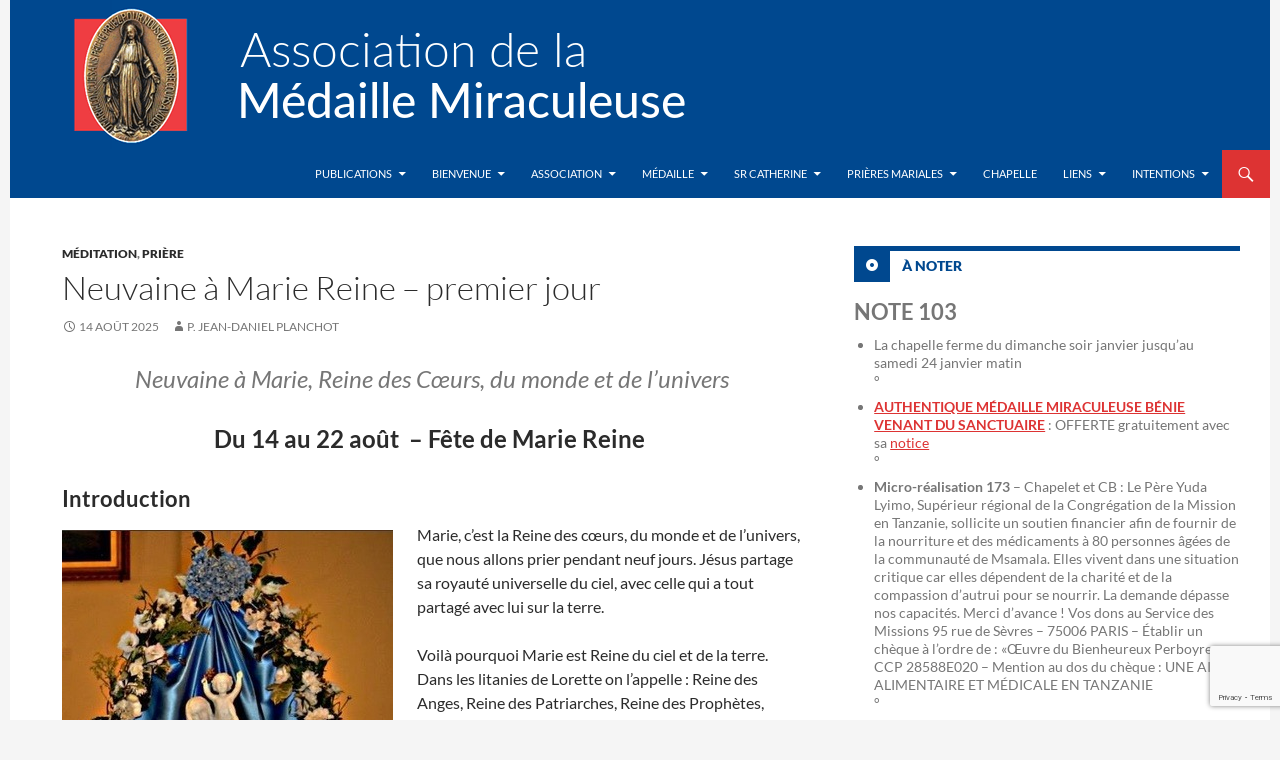

--- FILE ---
content_type: text/html; charset=UTF-8
request_url: https://www.medaille-miraculeuse.fr/meditation/neuvaine-a-marie-reine-premier-jour.html
body_size: 13027
content:
<!DOCTYPE html>
<!--[if IE 7]>
<html class="ie ie7" dir="ltr" lang="fr-FR" prefix="og: https://ogp.me/ns#">
<![endif]-->
<!--[if IE 8]>
<html class="ie ie8" dir="ltr" lang="fr-FR" prefix="og: https://ogp.me/ns#">
<![endif]-->
<!--[if !(IE 7) & !(IE 8)]><!-->
<html dir="ltr" lang="fr-FR" prefix="og: https://ogp.me/ns#">
<!--<![endif]-->
<head>
	<meta charset="UTF-8">
	<meta name="viewport" content="width=device-width">
	<title>Neuvaine à Marie Reine – premier jour - Association de la Médaille Miraculeuse</title>
	<link rel="profile" href="http://gmpg.org/xfn/11">
	<link rel="pingback" href="https://www.medaille-miraculeuse.fr/xmlrpc.php">
	<!--[if lt IE 9]>
	<script src="https://www.medaille-miraculeuse.fr/wp-content/themes/twentyfourteen/js/html5.js"></script>
	<![endif]-->
	
		<!-- All in One SEO 4.9.3 - aioseo.com -->
	<meta name="description" content="Neuvaine à Marie, Reine des Cœurs, du monde et de l’univers Du 14 au 22 août - Fête de Marie Reine Introduction Marie, c’est la Reine des cœurs, du monde et de l’univers, que nous allons prier pendant neuf jours. Jésus partage sa royauté universelle du ciel, avec celle qui a tout partagé avec lui" />
	<meta name="robots" content="max-image-preview:large" />
	<meta name="author" content="P. Jean-Daniel Planchot"/>
	<link rel="canonical" href="https://www.medaille-miraculeuse.fr/meditation/neuvaine-a-marie-reine-premier-jour.html" />
	<link rel="next" href="https://www.medaille-miraculeuse.fr/meditation/neuvaine-a-marie-reine-premier-jour.html/2" />
	<meta name="generator" content="All in One SEO (AIOSEO) 4.9.3" />
		<meta property="og:locale" content="fr_FR" />
		<meta property="og:site_name" content="Association de la Médaille Miraculeuse | site officiel en France" />
		<meta property="og:type" content="article" />
		<meta property="og:title" content="Neuvaine à Marie Reine – premier jour - Association de la Médaille Miraculeuse" />
		<meta property="og:description" content="Neuvaine à Marie, Reine des Cœurs, du monde et de l’univers Du 14 au 22 août - Fête de Marie Reine Introduction Marie, c’est la Reine des cœurs, du monde et de l’univers, que nous allons prier pendant neuf jours. Jésus partage sa royauté universelle du ciel, avec celle qui a tout partagé avec lui" />
		<meta property="og:url" content="https://www.medaille-miraculeuse.fr/meditation/neuvaine-a-marie-reine-premier-jour.html" />
		<meta property="article:published_time" content="2025-08-13T22:10:06+00:00" />
		<meta property="article:modified_time" content="2025-08-14T09:18:01+00:00" />
		<meta name="twitter:card" content="summary" />
		<meta name="twitter:site" content="@MedMiraculeuse" />
		<meta name="twitter:title" content="Neuvaine à Marie Reine – premier jour - Association de la Médaille Miraculeuse" />
		<meta name="twitter:description" content="Neuvaine à Marie, Reine des Cœurs, du monde et de l’univers Du 14 au 22 août - Fête de Marie Reine Introduction Marie, c’est la Reine des cœurs, du monde et de l’univers, que nous allons prier pendant neuf jours. Jésus partage sa royauté universelle du ciel, avec celle qui a tout partagé avec lui" />
		<meta name="twitter:creator" content="@MedMiraculeuse" />
		<script type="application/ld+json" class="aioseo-schema">
			{"@context":"https:\/\/schema.org","@graph":[{"@type":"Article","@id":"https:\/\/www.medaille-miraculeuse.fr\/meditation\/neuvaine-a-marie-reine-premier-jour.html#article","name":"Neuvaine \u00e0 Marie Reine \u2013 premier jour - Association de la M\u00e9daille Miraculeuse","headline":"Neuvaine \u00e0 Marie Reine &#8211; premier jour","author":{"@id":"https:\/\/www.medaille-miraculeuse.fr\/author\/admin#author"},"publisher":{"@id":"https:\/\/www.medaille-miraculeuse.fr\/#organization"},"image":{"@type":"ImageObject","url":"https:\/\/www.medaille-miraculeuse.fr\/wp-content\/uploads\/2018\/11\/Vierge-Marie-Reine-de-la-Paix-15-ao\u00fbt-2013-cath\u00e9drale-Notre-Dame-de-l\u2019Assomption-Alep-Syrie.jpg","@id":"https:\/\/www.medaille-miraculeuse.fr\/meditation\/neuvaine-a-marie-reine-premier-jour.html\/#articleImage","width":331,"height":499},"datePublished":"2025-08-14T00:10:06+02:00","dateModified":"2025-08-14T11:18:01+02:00","inLanguage":"fr-FR","mainEntityOfPage":{"@id":"https:\/\/www.medaille-miraculeuse.fr\/meditation\/neuvaine-a-marie-reine-premier-jour.html#webpage"},"isPartOf":{"@id":"https:\/\/www.medaille-miraculeuse.fr\/meditation\/neuvaine-a-marie-reine-premier-jour.html#webpage"},"articleSection":"M\u00e9ditation, pri\u00e8re"},{"@type":"BreadcrumbList","@id":"https:\/\/www.medaille-miraculeuse.fr\/meditation\/neuvaine-a-marie-reine-premier-jour.html#breadcrumblist","itemListElement":[{"@type":"ListItem","@id":"https:\/\/www.medaille-miraculeuse.fr#listItem","position":1,"name":"Home","item":"https:\/\/www.medaille-miraculeuse.fr","nextItem":{"@type":"ListItem","@id":"https:\/\/www.medaille-miraculeuse.fr\/category\/meditation#listItem","name":"M\u00e9ditation"}},{"@type":"ListItem","@id":"https:\/\/www.medaille-miraculeuse.fr\/category\/meditation#listItem","position":2,"name":"M\u00e9ditation","item":"https:\/\/www.medaille-miraculeuse.fr\/category\/meditation","nextItem":{"@type":"ListItem","@id":"https:\/\/www.medaille-miraculeuse.fr\/meditation\/neuvaine-a-marie-reine-premier-jour.html#listItem","name":"Neuvaine \u00e0 Marie Reine &#8211; premier jour"},"previousItem":{"@type":"ListItem","@id":"https:\/\/www.medaille-miraculeuse.fr#listItem","name":"Home"}},{"@type":"ListItem","@id":"https:\/\/www.medaille-miraculeuse.fr\/meditation\/neuvaine-a-marie-reine-premier-jour.html#listItem","position":3,"name":"Neuvaine \u00e0 Marie Reine &#8211; premier jour","previousItem":{"@type":"ListItem","@id":"https:\/\/www.medaille-miraculeuse.fr\/category\/meditation#listItem","name":"M\u00e9ditation"}}]},{"@type":"Organization","@id":"https:\/\/www.medaille-miraculeuse.fr\/#organization","name":"Association de la M\u00e9daille Miraculeuse Association de la M\u00e9daille Miraculeuse","description":"site officiel en France","url":"https:\/\/www.medaille-miraculeuse.fr\/","telephone":"+33145480832","logo":{"@type":"ImageObject","url":"https:\/\/www.medaille-miraculeuse.fr\/wp-content\/uploads\/2007\/09\/logo-m\u00e9daille.jpg","@id":"https:\/\/www.medaille-miraculeuse.fr\/meditation\/neuvaine-a-marie-reine-premier-jour.html\/#organizationLogo","width":145,"height":149},"image":{"@id":"https:\/\/www.medaille-miraculeuse.fr\/meditation\/neuvaine-a-marie-reine-premier-jour.html\/#organizationLogo"},"sameAs":["https:\/\/twitter.com\/MedMiraculeuse"]},{"@type":"Person","@id":"https:\/\/www.medaille-miraculeuse.fr\/author\/admin#author","url":"https:\/\/www.medaille-miraculeuse.fr\/author\/admin","name":"P. Jean-Daniel Planchot","image":{"@type":"ImageObject","@id":"https:\/\/www.medaille-miraculeuse.fr\/meditation\/neuvaine-a-marie-reine-premier-jour.html#authorImage","url":"https:\/\/secure.gravatar.com\/avatar\/334754aede5ea1c97c8be262464054ffdcce43def9d6f1db8da85155e563f19a?s=96&d=mm&r=g","width":96,"height":96,"caption":"P. Jean-Daniel Planchot"}},{"@type":"WebPage","@id":"https:\/\/www.medaille-miraculeuse.fr\/meditation\/neuvaine-a-marie-reine-premier-jour.html#webpage","url":"https:\/\/www.medaille-miraculeuse.fr\/meditation\/neuvaine-a-marie-reine-premier-jour.html","name":"Neuvaine \u00e0 Marie Reine \u2013 premier jour - Association de la M\u00e9daille Miraculeuse","description":"Neuvaine \u00e0 Marie, Reine des C\u0153urs, du monde et de l\u2019univers Du 14 au 22 ao\u00fbt - F\u00eate de Marie Reine Introduction Marie, c\u2019est la Reine des c\u0153urs, du monde et de l\u2019univers, que nous allons prier pendant neuf jours. J\u00e9sus partage sa royaut\u00e9 universelle du ciel, avec celle qui a tout partag\u00e9 avec lui","inLanguage":"fr-FR","isPartOf":{"@id":"https:\/\/www.medaille-miraculeuse.fr\/#website"},"breadcrumb":{"@id":"https:\/\/www.medaille-miraculeuse.fr\/meditation\/neuvaine-a-marie-reine-premier-jour.html#breadcrumblist"},"author":{"@id":"https:\/\/www.medaille-miraculeuse.fr\/author\/admin#author"},"creator":{"@id":"https:\/\/www.medaille-miraculeuse.fr\/author\/admin#author"},"datePublished":"2025-08-14T00:10:06+02:00","dateModified":"2025-08-14T11:18:01+02:00"},{"@type":"WebSite","@id":"https:\/\/www.medaille-miraculeuse.fr\/#website","url":"https:\/\/www.medaille-miraculeuse.fr\/","name":"Association de la M\u00e9daille Miraculeuse","description":"site officiel en France","inLanguage":"fr-FR","publisher":{"@id":"https:\/\/www.medaille-miraculeuse.fr\/#organization"}}]}
		</script>
		<!-- All in One SEO -->

<link rel="alternate" type="application/rss+xml" title="Association de la Médaille Miraculeuse &raquo; Flux" href="https://www.medaille-miraculeuse.fr/feed" />
<link rel="alternate" type="application/rss+xml" title="Association de la Médaille Miraculeuse &raquo; Flux des commentaires" href="https://www.medaille-miraculeuse.fr/comments/feed" />
<link rel="alternate" type="application/rss+xml" title="Association de la Médaille Miraculeuse &raquo; Neuvaine à Marie Reine &#8211; premier jour Flux des commentaires" href="https://www.medaille-miraculeuse.fr/meditation/neuvaine-a-marie-reine-premier-jour.html/feed" />
<link rel="alternate" title="oEmbed (JSON)" type="application/json+oembed" href="https://www.medaille-miraculeuse.fr/wp-json/oembed/1.0/embed?url=https%3A%2F%2Fwww.medaille-miraculeuse.fr%2Fmeditation%2Fneuvaine-a-marie-reine-premier-jour.html" />
<link rel="alternate" title="oEmbed (XML)" type="text/xml+oembed" href="https://www.medaille-miraculeuse.fr/wp-json/oembed/1.0/embed?url=https%3A%2F%2Fwww.medaille-miraculeuse.fr%2Fmeditation%2Fneuvaine-a-marie-reine-premier-jour.html&#038;format=xml" />
<style id='wp-img-auto-sizes-contain-inline-css'>
img:is([sizes=auto i],[sizes^="auto," i]){contain-intrinsic-size:3000px 1500px}
/*# sourceURL=wp-img-auto-sizes-contain-inline-css */
</style>
<style id='wp-block-library-inline-css'>
:root{--wp-block-synced-color:#7a00df;--wp-block-synced-color--rgb:122,0,223;--wp-bound-block-color:var(--wp-block-synced-color);--wp-editor-canvas-background:#ddd;--wp-admin-theme-color:#007cba;--wp-admin-theme-color--rgb:0,124,186;--wp-admin-theme-color-darker-10:#006ba1;--wp-admin-theme-color-darker-10--rgb:0,107,160.5;--wp-admin-theme-color-darker-20:#005a87;--wp-admin-theme-color-darker-20--rgb:0,90,135;--wp-admin-border-width-focus:2px}@media (min-resolution:192dpi){:root{--wp-admin-border-width-focus:1.5px}}.wp-element-button{cursor:pointer}:root .has-very-light-gray-background-color{background-color:#eee}:root .has-very-dark-gray-background-color{background-color:#313131}:root .has-very-light-gray-color{color:#eee}:root .has-very-dark-gray-color{color:#313131}:root .has-vivid-green-cyan-to-vivid-cyan-blue-gradient-background{background:linear-gradient(135deg,#00d084,#0693e3)}:root .has-purple-crush-gradient-background{background:linear-gradient(135deg,#34e2e4,#4721fb 50%,#ab1dfe)}:root .has-hazy-dawn-gradient-background{background:linear-gradient(135deg,#faaca8,#dad0ec)}:root .has-subdued-olive-gradient-background{background:linear-gradient(135deg,#fafae1,#67a671)}:root .has-atomic-cream-gradient-background{background:linear-gradient(135deg,#fdd79a,#004a59)}:root .has-nightshade-gradient-background{background:linear-gradient(135deg,#330968,#31cdcf)}:root .has-midnight-gradient-background{background:linear-gradient(135deg,#020381,#2874fc)}:root{--wp--preset--font-size--normal:16px;--wp--preset--font-size--huge:42px}.has-regular-font-size{font-size:1em}.has-larger-font-size{font-size:2.625em}.has-normal-font-size{font-size:var(--wp--preset--font-size--normal)}.has-huge-font-size{font-size:var(--wp--preset--font-size--huge)}.has-text-align-center{text-align:center}.has-text-align-left{text-align:left}.has-text-align-right{text-align:right}.has-fit-text{white-space:nowrap!important}#end-resizable-editor-section{display:none}.aligncenter{clear:both}.items-justified-left{justify-content:flex-start}.items-justified-center{justify-content:center}.items-justified-right{justify-content:flex-end}.items-justified-space-between{justify-content:space-between}.screen-reader-text{border:0;clip-path:inset(50%);height:1px;margin:-1px;overflow:hidden;padding:0;position:absolute;width:1px;word-wrap:normal!important}.screen-reader-text:focus{background-color:#ddd;clip-path:none;color:#444;display:block;font-size:1em;height:auto;left:5px;line-height:normal;padding:15px 23px 14px;text-decoration:none;top:5px;width:auto;z-index:100000}html :where(.has-border-color){border-style:solid}html :where([style*=border-top-color]){border-top-style:solid}html :where([style*=border-right-color]){border-right-style:solid}html :where([style*=border-bottom-color]){border-bottom-style:solid}html :where([style*=border-left-color]){border-left-style:solid}html :where([style*=border-width]){border-style:solid}html :where([style*=border-top-width]){border-top-style:solid}html :where([style*=border-right-width]){border-right-style:solid}html :where([style*=border-bottom-width]){border-bottom-style:solid}html :where([style*=border-left-width]){border-left-style:solid}html :where(img[class*=wp-image-]){height:auto;max-width:100%}:where(figure){margin:0 0 1em}html :where(.is-position-sticky){--wp-admin--admin-bar--position-offset:var(--wp-admin--admin-bar--height,0px)}@media screen and (max-width:600px){html :where(.is-position-sticky){--wp-admin--admin-bar--position-offset:0px}}

/*# sourceURL=wp-block-library-inline-css */
</style><style id='global-styles-inline-css'>
:root{--wp--preset--aspect-ratio--square: 1;--wp--preset--aspect-ratio--4-3: 4/3;--wp--preset--aspect-ratio--3-4: 3/4;--wp--preset--aspect-ratio--3-2: 3/2;--wp--preset--aspect-ratio--2-3: 2/3;--wp--preset--aspect-ratio--16-9: 16/9;--wp--preset--aspect-ratio--9-16: 9/16;--wp--preset--color--black: #000;--wp--preset--color--cyan-bluish-gray: #abb8c3;--wp--preset--color--white: #fff;--wp--preset--color--pale-pink: #f78da7;--wp--preset--color--vivid-red: #cf2e2e;--wp--preset--color--luminous-vivid-orange: #ff6900;--wp--preset--color--luminous-vivid-amber: #fcb900;--wp--preset--color--light-green-cyan: #7bdcb5;--wp--preset--color--vivid-green-cyan: #00d084;--wp--preset--color--pale-cyan-blue: #8ed1fc;--wp--preset--color--vivid-cyan-blue: #0693e3;--wp--preset--color--vivid-purple: #9b51e0;--wp--preset--color--green: #24890d;--wp--preset--color--dark-gray: #2b2b2b;--wp--preset--color--medium-gray: #767676;--wp--preset--color--light-gray: #f5f5f5;--wp--preset--gradient--vivid-cyan-blue-to-vivid-purple: linear-gradient(135deg,rgb(6,147,227) 0%,rgb(155,81,224) 100%);--wp--preset--gradient--light-green-cyan-to-vivid-green-cyan: linear-gradient(135deg,rgb(122,220,180) 0%,rgb(0,208,130) 100%);--wp--preset--gradient--luminous-vivid-amber-to-luminous-vivid-orange: linear-gradient(135deg,rgb(252,185,0) 0%,rgb(255,105,0) 100%);--wp--preset--gradient--luminous-vivid-orange-to-vivid-red: linear-gradient(135deg,rgb(255,105,0) 0%,rgb(207,46,46) 100%);--wp--preset--gradient--very-light-gray-to-cyan-bluish-gray: linear-gradient(135deg,rgb(238,238,238) 0%,rgb(169,184,195) 100%);--wp--preset--gradient--cool-to-warm-spectrum: linear-gradient(135deg,rgb(74,234,220) 0%,rgb(151,120,209) 20%,rgb(207,42,186) 40%,rgb(238,44,130) 60%,rgb(251,105,98) 80%,rgb(254,248,76) 100%);--wp--preset--gradient--blush-light-purple: linear-gradient(135deg,rgb(255,206,236) 0%,rgb(152,150,240) 100%);--wp--preset--gradient--blush-bordeaux: linear-gradient(135deg,rgb(254,205,165) 0%,rgb(254,45,45) 50%,rgb(107,0,62) 100%);--wp--preset--gradient--luminous-dusk: linear-gradient(135deg,rgb(255,203,112) 0%,rgb(199,81,192) 50%,rgb(65,88,208) 100%);--wp--preset--gradient--pale-ocean: linear-gradient(135deg,rgb(255,245,203) 0%,rgb(182,227,212) 50%,rgb(51,167,181) 100%);--wp--preset--gradient--electric-grass: linear-gradient(135deg,rgb(202,248,128) 0%,rgb(113,206,126) 100%);--wp--preset--gradient--midnight: linear-gradient(135deg,rgb(2,3,129) 0%,rgb(40,116,252) 100%);--wp--preset--font-size--small: 13px;--wp--preset--font-size--medium: 20px;--wp--preset--font-size--large: 36px;--wp--preset--font-size--x-large: 42px;--wp--preset--spacing--20: 0.44rem;--wp--preset--spacing--30: 0.67rem;--wp--preset--spacing--40: 1rem;--wp--preset--spacing--50: 1.5rem;--wp--preset--spacing--60: 2.25rem;--wp--preset--spacing--70: 3.38rem;--wp--preset--spacing--80: 5.06rem;--wp--preset--shadow--natural: 6px 6px 9px rgba(0, 0, 0, 0.2);--wp--preset--shadow--deep: 12px 12px 50px rgba(0, 0, 0, 0.4);--wp--preset--shadow--sharp: 6px 6px 0px rgba(0, 0, 0, 0.2);--wp--preset--shadow--outlined: 6px 6px 0px -3px rgb(255, 255, 255), 6px 6px rgb(0, 0, 0);--wp--preset--shadow--crisp: 6px 6px 0px rgb(0, 0, 0);}:where(.is-layout-flex){gap: 0.5em;}:where(.is-layout-grid){gap: 0.5em;}body .is-layout-flex{display: flex;}.is-layout-flex{flex-wrap: wrap;align-items: center;}.is-layout-flex > :is(*, div){margin: 0;}body .is-layout-grid{display: grid;}.is-layout-grid > :is(*, div){margin: 0;}:where(.wp-block-columns.is-layout-flex){gap: 2em;}:where(.wp-block-columns.is-layout-grid){gap: 2em;}:where(.wp-block-post-template.is-layout-flex){gap: 1.25em;}:where(.wp-block-post-template.is-layout-grid){gap: 1.25em;}.has-black-color{color: var(--wp--preset--color--black) !important;}.has-cyan-bluish-gray-color{color: var(--wp--preset--color--cyan-bluish-gray) !important;}.has-white-color{color: var(--wp--preset--color--white) !important;}.has-pale-pink-color{color: var(--wp--preset--color--pale-pink) !important;}.has-vivid-red-color{color: var(--wp--preset--color--vivid-red) !important;}.has-luminous-vivid-orange-color{color: var(--wp--preset--color--luminous-vivid-orange) !important;}.has-luminous-vivid-amber-color{color: var(--wp--preset--color--luminous-vivid-amber) !important;}.has-light-green-cyan-color{color: var(--wp--preset--color--light-green-cyan) !important;}.has-vivid-green-cyan-color{color: var(--wp--preset--color--vivid-green-cyan) !important;}.has-pale-cyan-blue-color{color: var(--wp--preset--color--pale-cyan-blue) !important;}.has-vivid-cyan-blue-color{color: var(--wp--preset--color--vivid-cyan-blue) !important;}.has-vivid-purple-color{color: var(--wp--preset--color--vivid-purple) !important;}.has-black-background-color{background-color: var(--wp--preset--color--black) !important;}.has-cyan-bluish-gray-background-color{background-color: var(--wp--preset--color--cyan-bluish-gray) !important;}.has-white-background-color{background-color: var(--wp--preset--color--white) !important;}.has-pale-pink-background-color{background-color: var(--wp--preset--color--pale-pink) !important;}.has-vivid-red-background-color{background-color: var(--wp--preset--color--vivid-red) !important;}.has-luminous-vivid-orange-background-color{background-color: var(--wp--preset--color--luminous-vivid-orange) !important;}.has-luminous-vivid-amber-background-color{background-color: var(--wp--preset--color--luminous-vivid-amber) !important;}.has-light-green-cyan-background-color{background-color: var(--wp--preset--color--light-green-cyan) !important;}.has-vivid-green-cyan-background-color{background-color: var(--wp--preset--color--vivid-green-cyan) !important;}.has-pale-cyan-blue-background-color{background-color: var(--wp--preset--color--pale-cyan-blue) !important;}.has-vivid-cyan-blue-background-color{background-color: var(--wp--preset--color--vivid-cyan-blue) !important;}.has-vivid-purple-background-color{background-color: var(--wp--preset--color--vivid-purple) !important;}.has-black-border-color{border-color: var(--wp--preset--color--black) !important;}.has-cyan-bluish-gray-border-color{border-color: var(--wp--preset--color--cyan-bluish-gray) !important;}.has-white-border-color{border-color: var(--wp--preset--color--white) !important;}.has-pale-pink-border-color{border-color: var(--wp--preset--color--pale-pink) !important;}.has-vivid-red-border-color{border-color: var(--wp--preset--color--vivid-red) !important;}.has-luminous-vivid-orange-border-color{border-color: var(--wp--preset--color--luminous-vivid-orange) !important;}.has-luminous-vivid-amber-border-color{border-color: var(--wp--preset--color--luminous-vivid-amber) !important;}.has-light-green-cyan-border-color{border-color: var(--wp--preset--color--light-green-cyan) !important;}.has-vivid-green-cyan-border-color{border-color: var(--wp--preset--color--vivid-green-cyan) !important;}.has-pale-cyan-blue-border-color{border-color: var(--wp--preset--color--pale-cyan-blue) !important;}.has-vivid-cyan-blue-border-color{border-color: var(--wp--preset--color--vivid-cyan-blue) !important;}.has-vivid-purple-border-color{border-color: var(--wp--preset--color--vivid-purple) !important;}.has-vivid-cyan-blue-to-vivid-purple-gradient-background{background: var(--wp--preset--gradient--vivid-cyan-blue-to-vivid-purple) !important;}.has-light-green-cyan-to-vivid-green-cyan-gradient-background{background: var(--wp--preset--gradient--light-green-cyan-to-vivid-green-cyan) !important;}.has-luminous-vivid-amber-to-luminous-vivid-orange-gradient-background{background: var(--wp--preset--gradient--luminous-vivid-amber-to-luminous-vivid-orange) !important;}.has-luminous-vivid-orange-to-vivid-red-gradient-background{background: var(--wp--preset--gradient--luminous-vivid-orange-to-vivid-red) !important;}.has-very-light-gray-to-cyan-bluish-gray-gradient-background{background: var(--wp--preset--gradient--very-light-gray-to-cyan-bluish-gray) !important;}.has-cool-to-warm-spectrum-gradient-background{background: var(--wp--preset--gradient--cool-to-warm-spectrum) !important;}.has-blush-light-purple-gradient-background{background: var(--wp--preset--gradient--blush-light-purple) !important;}.has-blush-bordeaux-gradient-background{background: var(--wp--preset--gradient--blush-bordeaux) !important;}.has-luminous-dusk-gradient-background{background: var(--wp--preset--gradient--luminous-dusk) !important;}.has-pale-ocean-gradient-background{background: var(--wp--preset--gradient--pale-ocean) !important;}.has-electric-grass-gradient-background{background: var(--wp--preset--gradient--electric-grass) !important;}.has-midnight-gradient-background{background: var(--wp--preset--gradient--midnight) !important;}.has-small-font-size{font-size: var(--wp--preset--font-size--small) !important;}.has-medium-font-size{font-size: var(--wp--preset--font-size--medium) !important;}.has-large-font-size{font-size: var(--wp--preset--font-size--large) !important;}.has-x-large-font-size{font-size: var(--wp--preset--font-size--x-large) !important;}
/*# sourceURL=global-styles-inline-css */
</style>

<style id='classic-theme-styles-inline-css'>
/*! This file is auto-generated */
.wp-block-button__link{color:#fff;background-color:#32373c;border-radius:9999px;box-shadow:none;text-decoration:none;padding:calc(.667em + 2px) calc(1.333em + 2px);font-size:1.125em}.wp-block-file__button{background:#32373c;color:#fff;text-decoration:none}
/*# sourceURL=/wp-includes/css/classic-themes.min.css */
</style>
<link rel='stylesheet' id='wpo_min-header-0-css' href='https://www.medaille-miraculeuse.fr/wp-content/cache/wpo-minify/1768777048/assets/wpo-minify-header-d3d019a6.min.css' media='all' />
<link rel='stylesheet' id='genericons-css' href='https://www.medaille-miraculeuse.fr/wp-content/themes/twentyfourteen/genericons/genericons.css' media='all' />
<link rel='stylesheet' id='wpo_min-header-2-css' href='https://www.medaille-miraculeuse.fr/wp-content/cache/wpo-minify/1768777048/assets/wpo-minify-header-6ae52ef1.min.css' media='all' />
<script src="https://www.medaille-miraculeuse.fr/wp-content/cache/wpo-minify/1768777048/assets/wpo-minify-header-7bec0e4c.min.js" id="wpo_min-header-0-js"></script>
<script src="https://www.medaille-miraculeuse.fr/wp-content/cache/wpo-minify/1768777048/assets/wpo-minify-header-212d0d8b.min.js" id="wpo_min-header-1-js" defer data-wp-strategy="defer"></script>
<link rel="https://api.w.org/" href="https://www.medaille-miraculeuse.fr/wp-json/" /><link rel="alternate" title="JSON" type="application/json" href="https://www.medaille-miraculeuse.fr/wp-json/wp/v2/posts/25610" /><link rel='shortlink' href='https://www.medaille-miraculeuse.fr/?p=25610' />
	<!-- iPhone(first generation or 2G), iPhone 3G, iPhone 3GS -->
	<link rel="apple-touch-icon" sizes="57x57" href="icons/touch-icon-iphone.png">
	<!-- iPad and iPad mini @1x -->
	<link rel="apple-touch-icon" sizes="76x76" href="icons/touch-icon-ipad.png">
	<!-- iPhone 4, iPhone 4s, iPhone 5, iPhone 5c, iPhone 5s, iPhone 6, iPhone 6s, iPhone 7, iPhone 7s, iPhone8 -->
	<link rel="apple-touch-icon" sizes="120x120" href="icons/touch-icon-iphone-retina.png">
	<!-- iPad and iPad mini @2x -->
	<link rel="apple-touch-icon" sizes="152x152" href="icons/touch-icon-ipad-retina.png">
	<!-- iPad Pro -->
	<link rel="apple-touch-icon" sizes="167x167" href="icons/touch-icon-ipad-pro.png">
	<!-- iPhone X, iPhone 8 Plus, iPhone 7 Plus, iPhone 6s Plus, iPhone 6 Plus -->
	<link rel="apple-touch-icon" sizes="180x180" href="icons/touch-icon-iphone-6-plus.png">
	<!-- Android Devices High Resolution -->
	<link rel="icon" sizes="192x192" href="icons/icon-hd.png">
	<!-- Android Devices Normal Resolution -->
	<link rel="icon" sizes="128x128" href="icons/icon.png">

	<link rel="icon" sizes="16x16" href="icons/favicon-16x16.png">
	<link rel="icon" sizes="32x32" href="icons/favicon-32x32.png">
	<link rel="icon" sizes="96x96" href="icons/favicon-96x96.png">

	<link rel="manifest" href="/manifest.json" />

</head>

<body class="wp-singular post-template-default single single-post postid-25610 single-format-standard wp-embed-responsive wp-theme-twentyfourteen wp-child-theme-AMMv2 header-image footer-widgets singular">
<div id="page" class="hfeed site">
	<div class="header-nav">
		
		<div id="site-header">
		<a href="https://www.medaille-miraculeuse.fr/" rel="home">
			<img src="https://www.medaille-miraculeuse.fr/wp-content/uploads/2016/10/logo150.png" width="1260" height="150" alt="Association de la Médaille Miraculeuse">
		</a>
	</div>
	
	<header id="masthead" class="site-header" role="banner">
		<div class="header-main">
			<h1 class="site-title"><a href="https://www.medaille-miraculeuse.fr/" rel="home">Association de la Médaille Miraculeuse</a></h1>

			<div class="search-toggle">
				<a href="#search-container" class="screen-reader-text" aria-expanded="false" aria-controls="search-container">Recherche</a>
			</div>

			<nav id="primary-navigation" class="site-navigation primary-navigation" role="navigation">
				<button class="menu-toggle">Menu principal</button>
				<a class="screen-reader-text skip-link" href="#content">Aller au contenu</a>
				<div class="menu-wrapper" aria-expanded="false">
					<div class="menu-menu-haut-container"><ul id="primary-menu" class="nav-menu"><li id="menu-item-18713" class="menu-item menu-item-type-custom menu-item-object-custom menu-item-home menu-item-has-children menu-item-18713"><a href="https://www.medaille-miraculeuse.fr/">Publications</a>
<ul class="sub-menu">
	<li id="menu-item-19995" class="menu-item menu-item-type-taxonomy menu-item-object-category current-post-ancestor current-menu-parent current-post-parent menu-item-19995"><a href="https://www.medaille-miraculeuse.fr/category/meditation">Méditation</a></li>
	<li id="menu-item-19996" class="menu-item menu-item-type-taxonomy menu-item-object-category menu-item-19996"><a href="https://www.medaille-miraculeuse.fr/category/billet">Billet</a></li>
	<li id="menu-item-19997" class="menu-item menu-item-type-taxonomy menu-item-object-category menu-item-19997"><a href="https://www.medaille-miraculeuse.fr/category/informations">Informations</a></li>
	<li id="menu-item-19998" class="menu-item menu-item-type-taxonomy menu-item-object-category current-post-ancestor current-menu-parent current-post-parent menu-item-19998"><a href="https://www.medaille-miraculeuse.fr/category/priere">prière</a></li>
	<li id="menu-item-19999" class="menu-item menu-item-type-taxonomy menu-item-object-category menu-item-19999"><a href="https://www.medaille-miraculeuse.fr/category/editorial">Editorial</a></li>
	<li id="menu-item-20000" class="menu-item menu-item-type-taxonomy menu-item-object-category menu-item-20000"><a href="https://www.medaille-miraculeuse.fr/category/conference">Conférence</a></li>
</ul>
</li>
<li id="menu-item-18714" class="menu-item menu-item-type-post_type menu-item-object-page menu-item-has-children menu-item-18714"><a href="https://www.medaille-miraculeuse.fr/bienvenue">Bienvenue</a>
<ul class="sub-menu">
	<li id="menu-item-18715" class="menu-item menu-item-type-post_type menu-item-object-page menu-item-18715"><a href="https://www.medaille-miraculeuse.fr/bienvenue/en-bref-qui-sommes-nous">En bref, qui sommes-nous ?</a></li>
</ul>
</li>
<li id="menu-item-18716" class="menu-item menu-item-type-post_type menu-item-object-page menu-item-has-children menu-item-18716"><a href="https://www.medaille-miraculeuse.fr/association">Association</a>
<ul class="sub-menu">
	<li id="menu-item-18717" class="menu-item menu-item-type-post_type menu-item-object-page menu-item-18717"><a href="https://www.medaille-miraculeuse.fr/association/p-henrion">In memoriam*</a></li>
	<li id="menu-item-18718" class="menu-item menu-item-type-post_type menu-item-object-page menu-item-18718"><a href="https://www.medaille-miraculeuse.fr/association/historique">L&rsquo;historique</a></li>
	<li id="menu-item-18719" class="menu-item menu-item-type-post_type menu-item-object-page menu-item-18719"><a href="https://www.medaille-miraculeuse.fr/association/objectif">L&rsquo;objectif</a></li>
	<li id="menu-item-18720" class="menu-item menu-item-type-post_type menu-item-object-page menu-item-18720"><a href="https://www.medaille-miraculeuse.fr/association/membres">Les membres</a></li>
	<li id="menu-item-18721" class="menu-item menu-item-type-post_type menu-item-object-page menu-item-18721"><a href="https://www.medaille-miraculeuse.fr/association/la-lettre">La LETTRE</a></li>
	<li id="menu-item-18722" class="menu-item menu-item-type-post_type menu-item-object-page menu-item-18722"><a href="https://www.medaille-miraculeuse.fr/association/fetes">Les fêtes</a></li>
	<li id="menu-item-18723" class="menu-item menu-item-type-post_type menu-item-object-page menu-item-18723"><a href="https://www.medaille-miraculeuse.fr/association/famille-vincentienne">St Vincent de Paul</a></li>
</ul>
</li>
<li id="menu-item-18724" class="menu-item menu-item-type-post_type menu-item-object-page menu-item-has-children menu-item-18724"><a href="https://www.medaille-miraculeuse.fr/la-medaille-miraculeuse">Médaille</a>
<ul class="sub-menu">
	<li id="menu-item-18725" class="menu-item menu-item-type-post_type menu-item-object-page menu-item-18725"><a href="https://www.medaille-miraculeuse.fr/la-medaille-miraculeuse/acte-de-consecration">Acte de consécration</a></li>
	<li id="menu-item-18726" class="menu-item menu-item-type-post_type menu-item-object-page menu-item-18726"><a href="https://www.medaille-miraculeuse.fr/la-medaille-miraculeuse/message">Message</a></li>
	<li id="menu-item-18727" class="menu-item menu-item-type-post_type menu-item-object-page menu-item-18727"><a href="https://www.medaille-miraculeuse.fr/la-medaille-miraculeuse/rue-du-bac-et-lourdes">Rue du Bac et Lourdes</a></li>
	<li id="menu-item-18728" class="menu-item menu-item-type-post_type menu-item-object-page menu-item-18728"><a href="https://www.medaille-miraculeuse.fr/la-medaille-miraculeuse/mere-teresa">Mère Teresa et la Médaille Miraculeuse</a></li>
	<li id="menu-item-18729" class="menu-item menu-item-type-post_type menu-item-object-page menu-item-18729"><a href="https://www.medaille-miraculeuse.fr/la-medaille-miraculeuse/symbolisme">Symbolisme</a></li>
	<li id="menu-item-18730" class="menu-item menu-item-type-post_type menu-item-object-page menu-item-has-children menu-item-18730"><a href="https://www.medaille-miraculeuse.fr/la-medaille-miraculeuse/conversions">Conversions</a>
	<ul class="sub-menu">
		<li id="menu-item-18731" class="menu-item menu-item-type-post_type menu-item-object-page menu-item-18731"><a href="https://www.medaille-miraculeuse.fr/la-medaille-miraculeuse/ratisbonne">Ratisbonne</a></li>
		<li id="menu-item-18732" class="menu-item menu-item-type-post_type menu-item-object-page menu-item-18732"><a href="https://www.medaille-miraculeuse.fr/la-medaille-miraculeuse/peguy">Péguy</a></li>
		<li id="menu-item-18733" class="menu-item menu-item-type-post_type menu-item-object-page menu-item-18733"><a href="https://www.medaille-miraculeuse.fr/la-medaille-miraculeuse/claudel">Claudel</a></li>
		<li id="menu-item-18734" class="menu-item menu-item-type-post_type menu-item-object-page menu-item-18734"><a href="https://www.medaille-miraculeuse.fr/la-medaille-miraculeuse/labbe-de-pradt">L’abbé de Pradt</a></li>
		<li id="menu-item-18735" class="menu-item menu-item-type-post_type menu-item-object-page menu-item-18735"><a href="https://www.medaille-miraculeuse.fr/la-medaille-miraculeuse/leo-de-bondt">Leo de Bondt</a></li>
	</ul>
</li>
</ul>
</li>
<li id="menu-item-18736" class="menu-item menu-item-type-post_type menu-item-object-page menu-item-has-children menu-item-18736"><a href="https://www.medaille-miraculeuse.fr/sr-catherine">Sr Catherine</a>
<ul class="sub-menu">
	<li id="menu-item-18737" class="menu-item menu-item-type-post_type menu-item-object-page menu-item-18737"><a href="https://www.medaille-miraculeuse.fr/sr-catherine/appel-de-saint-vincent">L&rsquo;Appel de Saint Vincent</a></li>
	<li id="menu-item-18738" class="menu-item menu-item-type-post_type menu-item-object-page menu-item-18738"><a href="https://www.medaille-miraculeuse.fr/sr-catherine/premiere-apparition-vierge-marie">Première Apparition</a></li>
	<li id="menu-item-18739" class="menu-item menu-item-type-post_type menu-item-object-page menu-item-18739"><a href="https://www.medaille-miraculeuse.fr/sr-catherine/apparition-27-novembre">L&rsquo;Apparition du 27 novembre 1830</a></li>
	<li id="menu-item-18740" class="menu-item menu-item-type-post_type menu-item-object-page menu-item-18740"><a href="https://www.medaille-miraculeuse.fr/sr-catherine/apres-les-apparitions">Après les Apparitions</a></li>
	<li id="menu-item-18741" class="menu-item menu-item-type-post_type menu-item-object-page menu-item-18741"><a href="https://www.medaille-miraculeuse.fr/sr-catherine/vers-le-ciel">Vers le Ciel</a></li>
</ul>
</li>
<li id="menu-item-18742" class="menu-item menu-item-type-post_type menu-item-object-page menu-item-has-children menu-item-18742"><a href="https://www.medaille-miraculeuse.fr/prieres-mariales">Prières Mariales</a>
<ul class="sub-menu">
	<li id="menu-item-18743" class="menu-item menu-item-type-post_type menu-item-object-page menu-item-18743"><a href="https://www.medaille-miraculeuse.fr/prieres-mariales/altissima">Altissima</a></li>
	<li id="menu-item-18744" class="menu-item menu-item-type-post_type menu-item-object-page menu-item-18744"><a href="https://www.medaille-miraculeuse.fr/prieres-mariales/consecrations">Consécrations</a></li>
	<li id="menu-item-18745" class="menu-item menu-item-type-post_type menu-item-object-page menu-item-18745"><a href="https://www.medaille-miraculeuse.fr/prieres-mariales/hymnes-mariales">Grandes Hymnes</a></li>
	<li id="menu-item-18746" class="menu-item menu-item-type-post_type menu-item-object-page menu-item-18746"><a href="https://www.medaille-miraculeuse.fr/prieres-mariales/litanies-de-la-sainte-vierge">Litanies de la Sainte Vierge</a></li>
	<li id="menu-item-18747" class="menu-item menu-item-type-post_type menu-item-object-page menu-item-18747"><a href="https://www.medaille-miraculeuse.fr/prieres-mariales/neuvaine">Neuvaine</a></li>
	<li id="menu-item-18748" class="menu-item menu-item-type-post_type menu-item-object-page menu-item-18748"><a href="https://www.medaille-miraculeuse.fr/prieres-mariales/rosaire">Rosaire</a></li>
	<li id="menu-item-18749" class="menu-item menu-item-type-post_type menu-item-object-page menu-item-18749"><a href="https://www.medaille-miraculeuse.fr/prieres-mariales/stabat-mater">Stabat Mater</a></li>
	<li id="menu-item-18750" class="menu-item menu-item-type-post_type menu-item-object-page menu-item-18750"><a href="https://www.medaille-miraculeuse.fr/prieres-mariales/prieres-supplement">Supplément</a></li>
</ul>
</li>
<li id="menu-item-18751" class="menu-item menu-item-type-post_type menu-item-object-page menu-item-18751"><a href="https://www.medaille-miraculeuse.fr/chapelle-medaille-miraculeuse">Chapelle</a></li>
<li id="menu-item-18752" class="menu-item menu-item-type-post_type menu-item-object-page menu-item-has-children menu-item-18752"><a href="https://www.medaille-miraculeuse.fr/liens">Liens</a>
<ul class="sub-menu">
	<li id="menu-item-18753" class="menu-item menu-item-type-post_type menu-item-object-page menu-item-privacy-policy menu-item-18753"><a rel="privacy-policy" href="https://www.medaille-miraculeuse.fr/liens/confidenttialite">Confidentialité</a></li>
	<li id="menu-item-18754" class="menu-item menu-item-type-post_type menu-item-object-page menu-item-18754"><a href="https://www.medaille-miraculeuse.fr/liens/mentions-legales">Mentions légales</a></li>
</ul>
</li>
<li id="menu-item-18755" class="menu-item menu-item-type-post_type menu-item-object-page menu-item-has-children menu-item-18755"><a href="https://www.medaille-miraculeuse.fr/contact">Intentions</a>
<ul class="sub-menu">
	<li id="menu-item-18756" class="menu-item menu-item-type-post_type menu-item-object-page menu-item-18756"><a href="https://www.medaille-miraculeuse.fr/contact/prieres-deglise">Prières d&rsquo;Église avec Marie</a></li>
	<li id="menu-item-18757" class="menu-item menu-item-type-post_type menu-item-object-page menu-item-18757"><a href="https://www.medaille-miraculeuse.fr/contact/mois-de-marie">Mois de Marie</a></li>
	<li id="menu-item-18758" class="menu-item menu-item-type-post_type menu-item-object-page menu-item-18758"><a href="https://www.medaille-miraculeuse.fr/contact/temoignages">Témoignages</a></li>
</ul>
</li>
</ul></div>				</div> <!-- menu-wrapper -->
			</nav>
	<a id="mini-nav" href="https://www.medaille-miraculeuse.fr/" rel="home"></a>
		</div>

		<div id="search-container" class="search-box-wrapper hide">
			<div class="search-box">
				<form role="search" method="get" class="search-form" action="https://www.medaille-miraculeuse.fr/">
				<label>
					<span class="screen-reader-text">Rechercher :</span>
					<input type="search" class="search-field" placeholder="Rechercher…" value="" name="s" />
				</label>
				<input type="submit" class="search-submit" value="Rechercher" />
			</form>			</div>
		</div>

	</header><!-- #masthead -->
	</div><!-- .head-nav -->
	<div id="main" class="site-main">

	<div id="primary" class="content-area">
		<div id="content" class="site-content" role="main">
			
<article id="post-25610" class="post-25610 post type-post status-publish format-standard hentry category-meditation category-priere">
	
	<header class="entry-header">
				<div class="entry-meta">
			<span class="cat-links"><a href="https://www.medaille-miraculeuse.fr/category/meditation" rel="category tag">Méditation</a>, <a href="https://www.medaille-miraculeuse.fr/category/priere" rel="category tag">prière</a></span>
		</div>
			<h1 class="entry-title">Neuvaine à Marie Reine &#8211; premier jour</h1>
		<div class="entry-meta">
			<span class="entry-date"><a href="https://www.medaille-miraculeuse.fr/meditation/neuvaine-a-marie-reine-premier-jour.html" rel="bookmark"><time class="entry-date" datetime="2025-08-14T00:10:06+02:00">14 août 2025</time></a></span> <span class="byline"><span class="author vcard"><a class="url fn n" href="https://www.medaille-miraculeuse.fr/author/admin" rel="author">P. Jean-Daniel Planchot</a></span></span>		</div><!-- .entry-meta -->
	</header><!-- .entry-header -->

		<div class="entry-content">
		<blockquote>
<h2 style="text-align: center;"><strong>Neuvaine à Marie, Reine des Cœurs, du monde et de l’univers </strong></h2>
</blockquote>
<h2 style="text-align: center;"><strong>Du 14 au 22 août  &#8211; Fête de Marie Reine </strong></h2>
<h3><strong>Introduction</strong></h3>
<figure id="attachment_26479" aria-describedby="caption-attachment-26479" style="width: 331px" class="wp-caption alignleft"><a href="https://www.medaille-miraculeuse.fr/wp-content/uploads/2018/11/Vierge-Marie-Reine-de-la-Paix-15-août-2013-cathédrale-Notre-Dame-de-l’Assomption-Alep-Syrie.jpg"><img fetchpriority="high" decoding="async" class="wp-image-26479 size-full" title="Vierge-Marie-Reine-de-la-Paix-cathédrale-Notre-Dame-de-l’Assomption-Alep-Syrie.jpg" src="https://www.medaille-miraculeuse.fr/wp-content/uploads/2018/11/Vierge-Marie-Reine-de-la-Paix-15-août-2013-cathédrale-Notre-Dame-de-l’Assomption-Alep-Syrie.jpg" alt="Vierge-Marie-Reine-de-la-Paix-cathédrale-Notre-Dame-de-l’Assomption-Alep-Syrie.jpg" width="331" height="499" srcset="https://www.medaille-miraculeuse.fr/wp-content/uploads/2018/11/Vierge-Marie-Reine-de-la-Paix-15-août-2013-cathédrale-Notre-Dame-de-l’Assomption-Alep-Syrie.jpg 331w, https://www.medaille-miraculeuse.fr/wp-content/uploads/2018/11/Vierge-Marie-Reine-de-la-Paix-15-août-2013-cathédrale-Notre-Dame-de-l’Assomption-Alep-Syrie-133x200.jpg 133w, https://www.medaille-miraculeuse.fr/wp-content/uploads/2018/11/Vierge-Marie-Reine-de-la-Paix-15-août-2013-cathédrale-Notre-Dame-de-l’Assomption-Alep-Syrie-199x300.jpg 199w" sizes="(max-width: 331px) 100vw, 331px" /></a><figcaption id="caption-attachment-26479" class="wp-caption-text">Vierge-Marie-Reine-de-la-Paix-cathédrale-Notre-Dame-de-l’Assomption-Alep-Syrie.jpg</figcaption></figure>
<p style="text-align: left;">Marie, c’est la Reine des cœurs, du monde et de l’univers, que nous allons prier pendant neuf jours. Jésus partage sa royauté universelle du ciel, avec celle qui a tout partagé avec lui sur la terre.</p>
<p>Voilà pourquoi Marie est Reine du ciel et de la terre. Dans les litanies de Lorette on l’appelle : Reine des Anges, Reine des Patriarches, Reine des Prophètes, Reine des Apôtres, Reine des Martyrs, Reine des Confesseurs, Reine des Vierges, Reine de tous les Saints, Reine conçue sans le péché originel, Reine élevée aux Cieux, Reine du très Saint Rosaire, Reine de la paix.</p>
<p>Nous vous proposons ces neuf jours de prières, pour redécouvrir pourquoi il est si important de prier Marie, en tant qu&rsquo;associés de la Médaille Miraculeuse.</p>
<h3><strong>Premier jour de la neuvaine &#8211; <em>Pourquoi une telle haine du démon envers Marie ?</em></strong></h3>
<p>Genèse 3, 1-6: <em>« Le serpent était le plus rusé de tous les animaux des champs, que l’Éternel Dieu avait faits. Il dit à la femme: Dieu a-t-il réellement dit: Vous ne mangerez pas de tous les arbres du jardin? La femme répondit au serpent: Nous mangeons du fruit des arbres du jardin.<strong><sup> </sup></strong>Mais quant au fruit de l&rsquo;arbre qui est au milieu du jardin, Dieu a dit: Vous n&rsquo;en mangerez pas et vous n&rsquo;y toucherez pas, de peur que vous ne mouriez.</em></p>
<p><em>Alors le serpent dit à la femme: Vous ne mourrez pas; mais Dieu sait que, le jour où vous en mangerez, vos yeux s&rsquo;ouvriront, et que vous serez comme des dieux, connaissant le bien et le mal. La femme vit que l&rsquo;arbre était bon à manger et agréable à la vue, et qu&rsquo;il était précieux pour ouvrir l&rsquo;intelligence; elle prit de son fruit, et en mangea; elle en donna aussi à son mari, qui était auprès d&rsquo;elle, et il en mangea. »</em></p>
<p>Marie, est la nouvelle Eve. Le serpent, Satan, hait la Bienheureuse Vierge Marie qu’il a, depuis l’origine, méprisée.</p>
<p>Depuis deux millénaires, il fait tout ce qui est en son pouvoir pour décourager sa dévotion et inculquer la haine à son égard.</p>
<p>Avez-vous remarqué que ce sont les dévotions et dogmes mariaux qui suscitent les plus fortes réactions chez ceux qui rejettent l’Église ?</p>
<p>Même certains catholiques sont embarrassés par la dévotion envers la Sainte Vierge, arguant le fait que nous ne devrions pas être trop extrêmes dans cette vénération.</p>
<p>Peut-être que, vous aussi, vous vous êtes déjà demandé pourquoi l’Église tient l&rsquo;Immaculée en si haute estime. Pourquoi Dieu a-t-il choisi de l&rsquo;utiliser dans son œuvre de rédemption. Pourquoi une telle haine de Satan envers la Vierge, et pourquoi devrions-nous être ses serviteurs dévoués ?</p>
<p>Seigneur, sois béni, car tu as donné à la Vierge Marie un cœur sage et docile pour qu&rsquo;elle accomplisse parfaitement ta volonté ; un cœur nouveau et doux, où tu pourrais graver la loi de l&rsquo;Alliance nouvelle ; un cœur simple et pur, pour qu&rsquo;elle puisse concevoir ton Fils en sa virginité et te voir à jamais ; un cœur ferme et vigilant pour supporter sans faiblir l&rsquo;épée de douleur et attendre avec foi la résurrection de ton Fils.</p>
<p>O Marie, ma Mère et ma Reine, je me donne entièrement à vous. Je vous consacre ma liberté, ma volonté, mon cœur et tout mon être sans réserve.</p>
<p>Mère très aimante, puisque je vous appartiens, je vous prie de me garder et de me protéger comme votre propre bien. Amen.</p>
<h3><strong>Prières quotidiennes</strong> (page 2)</h3>
<div class="page-links"><span class="page-links-title">Pages&nbsp;:</span> <span class="post-page-numbers current" aria-current="page"><span>1</span></span> <a href="https://www.medaille-miraculeuse.fr/meditation/neuvaine-a-marie-reine-premier-jour.html/2" class="post-page-numbers"><span>2</span></a></div>	</div><!-- .entry-content -->
	
	</article><!-- #post-25610 -->
		<nav class="navigation post-navigation">
		<h1 class="screen-reader-text">
			Navigation des articles		</h1>
		<div class="nav-links">
			<a href="https://www.medaille-miraculeuse.fr/meditation/neuvaine-pour-lassomption-8eme-jour-la-mission.html" rel="prev"><span class="meta-nav">Article précédent</span>Neuvaine pour l’Assomption &#8211; 8ème jour : La mission</a><a href="https://www.medaille-miraculeuse.fr/billet/saint-maximilien-kolbe.html" rel="next"><span class="meta-nav">Article suivant</span>saint Maximilien Kolbe</a>			</div><!-- .nav-links -->
		</nav><!-- .navigation -->
				</div><!-- #content -->
	</div><!-- #primary -->

<div id="content-sidebar" class="content-sidebar widget-area" role="complementary">
	<aside id="widget_amm_ephemera-2" class="widget widget_twentyfourteen_ephemera">			<h1 class="widget-title aside">		
				À noter			</h1>
			<ol>

								<li>
				<article class="post-50260 post type-post status-publish format-aside hentry category-informations post_format-post-format-aside">
					<div class="entry-content">
						<h1>NOTE 103</h1>
<ul>
<li>La chapelle ferme du dimanche soir janvier jusqu&rsquo;au samedi 24 janvier matin<br />
°</li>
<li><a href="https://www.medaille-miraculeuse.fr/la-medaille-miraculeuse/"><strong>AUTHENTIQUE MÉDAILLE MIRACULEUSE BÉNIE VENANT DU SANCTUAIRE</strong></a> : OFFERTE gratuitement avec sa <a href="https://www.medaille-miraculeuse.fr/wp-content/uploads/2024/01/feuillet-Prenez-et-portez-la-medaille1.pdf">notice</a><br />
°</li>
<li><strong>Micro-réalisation 173</strong> – Chapelet et CB : Le Père Yuda Lyimo, Supérieur régional de la Congrégation de la Mission en Tanzanie, sollicite un soutien financier afin de fournir de la nourriture et des médicaments à 80 personnes âgées de la communauté de Msamala. Elles vivent dans une situation critique car elles dépendent de la charité et de la compassion d’autrui pour se nourrir. La demande dépasse nos capacités. Merci d’avance ! Vos dons au Service des Missions 95 rue de Sèvres – 75006 PARIS – Établir un chèque à l’ordre de : «Œuvre du Bienheureux Perboyre»  CCP 28588E020 – Mention au dos du chèque : UNE AIDE ALIMENTAIRE ET MÉDICALE EN TANZANIE<br />
°</li>
<li><a href="https://www.medaille-miraculeuse.fr/contact/">Vos INTENTIONS de PRIÈRE personnelles</a>, nous les portons au Sanctuaire près de la Sainte Mère.<br />
°</li>
<li><a href="https://www.medaille-miraculeuse.fr/wp-content/uploads/2020/02/association-MM-demande-de-messe.pdf">MESSES</a> : vos demandes<br />
°</li>
<li><a href="https://www.medaille-miraculeuse.fr/wp-content/uploads/2024/05/affiliation.pdf">Affiliation</a>: rejoignez-nous à l’<strong>A</strong>ssociation de la <strong>M</strong>édaille <strong>M</strong>iraculeuse, en imprimant la demande d’affiliation et en nous l’envoyant.<br />
°</li>
<li><a href="https://www.medaille-miraculeuse.fr/wp-content/uploads/2024/05/DONS-ASSOCIATION-Medaille-Miraculeuse.pdf">Offrande </a>: la VIERGE MARIE a demandé de DIFFUSER la MÉDAILLE. Faisons-le. Vous pouvez aussi nous y aider par une offrande.<br />
°</li>
<li><strong><a href="https://www.medaille-miraculeuse.fr/association/la-lettre">LETTRE</a></strong> aux associés de la Médaille Miraculeuse : sur votre <a href="https://www.medaille-miraculeuse.fr/contact/">demande</a> n° gratuit.<br />
°</li>
<li>Tweets du Pape Léon XIV (<a href="https://x.com/Pontifex_fr">@Pontifex_fr</a>)<br />
°</li>
<li><strong>Prions avec le Pape </strong> – voir <a href="https://www.thepopevideo.org/?lang=fr">la vidéo</a> du mois<br />
°</li>
<li><a href="https://www.medaille-miraculeuse.fr/priere/messe-et-breviaire-du-jour.html">MESSE et Bréviaire du jour</a><br />
°</li>
<li><strong>Le 27 de ce  mois</strong>, la messe de 10h30 est célébrée en la Chapelle Notre-Dame de la Médaille Miraculeuse 140 rue du Bac pour les membres vivants et défunts de l’Association avec le Directeur national, en rappel du <strong>jour </strong> de l’Apparition.<br />
°</li>
<li>Le <strong>premier mardi</strong> <strong>du mois</strong>, le Directeur national assure dans la Chapelle une des messes de la NEUVAINE à 10h30, 12h30 ou 15h30. Elles sont célébrées aux intentions données par les membres de l’Association (sauf en janvier)<br />
°</li>
<li><a href="https://twitter.com/MedMiraculeuse">@MedMiraculeuse</a> : lien des articles de notre Association sur X (Twitter)<br />
°</li>
<li><a href="https://www.medaille-miraculeuse.fr/wp-content/uploads/2024/09/NDMM-horaires-mise-a-jour-25-aout-2024_page-0001-724x1024-1.jpg">HORAIRES </a>de la Chapelle , mais fermée du premier au dernier dimanche de janvier – <a href="https://www.medaille-miraculeuse.fr/priere/chemin-de-croix-avec-la-sainte-mere-de-jesus.html">CHEMIN DE CROIX</a> à 15h30 le vendredi.<br />
°</li>
<li><b>Association de la Médaille Miraculeuse<br />
</b><b>– </b>95 rue de Sèvres • 75006 PARIS<br />
– Tél. fixe  01 45 48 08 32 ; portable 07 80 08 86 63<br />
– CCP19 458 44D 020 Paris<br />
– IBAN : FR81 2004 1000 0119 4584 4d02 068<br />
– BIC : PSSTFRPPPAR<br />
– ass.medaillemir@wanadoo.fr</li>
</ul>
<ul>
<li>Notre service téléphonique est à votre écoute du lundi au vendredi de <strong>9h à 11h40</strong> et de <strong>14h00 à 17h40</strong>, sauf jours fériés.</li>
</ul>
					</div><!-- .entry-content -->


				</article><!-- #post-## -->
				</li>
				
			</ol>
 
			</aside><aside id="text-2" class="widget widget_text"><h1 class="widget-title">Nous suivre</h1>			<div class="textwidget"><ul>
<li>
<span class="genericon genericon-twitter"></span><a href="https://twitter.com/MedMiraculeuse">&nbsp;@MedMiraculeuse</a>
</li>
<li>
<span class="genericon genericon-feed"></span><a href="https://www.medaille-miraculeuse.fr/?feed=rss2" title="Flux RSS">&nbsp;RSS</a>
</li>
</ul></div>
		</aside></div><!-- #content-sidebar -->
<div id="secondary">
		<h2 class="site-description">site officiel en France</h2>
	
	
	</div><!-- #secondary -->

		</div><!-- #main -->

		<footer id="colophon" class="site-footer" role="contentinfo">

			
<div id="supplementary">
	<div id="footer-sidebar" class="footer-sidebar widget-area" role="complementary">
		<aside id="text-5" class="widget widget_text">			<div class="textwidget"><p><strong>Association de la Médaille Miraculeuse</strong><br />
95 rue de Sèvres • 75006 PARIS<br />
Téléphone  01 45 48 08 32</p>
</div>
		</aside><aside id="text-6" class="widget widget_text">			<div class="textwidget"><a href="https://www.medaille-miraculeuse.fr/contact/"><u>Nous contacter</u></a></div>
		</aside>	</div><!-- #footer-sidebar -->
</div><!-- #supplementary -->


		</footer><!-- #colophon -->
	</div><!-- #page -->

	<script type="speculationrules">
{"prefetch":[{"source":"document","where":{"and":[{"href_matches":"/*"},{"not":{"href_matches":["/wp-*.php","/wp-admin/*","/wp-content/uploads/*","/wp-content/*","/wp-content/plugins/*","/wp-content/themes/AMMv2/*","/wp-content/themes/twentyfourteen/*","/*\\?(.+)"]}},{"not":{"selector_matches":"a[rel~=\"nofollow\"]"}},{"not":{"selector_matches":".no-prefetch, .no-prefetch a"}}]},"eagerness":"conservative"}]}
</script>
	<script>
	  (function(i,s,o,g,r,a,m){i['GoogleAnalyticsObject']=r;i[r]=i[r]||function(){
	  (i[r].q=i[r].q||[]).push(arguments)},i[r].l=1*new Date();a=s.createElement(o),
	  m=s.getElementsByTagName(o)[0];a.async=1;a.src=g;m.parentNode.insertBefore(a,m)
	  })(window,document,'script','https://www.google-analytics.com/analytics.js','ga');
	  ga('create', 'UA-2910531-1', 'auto');
	  ga('send', 'pageview');
	</script>
<script id="mediaelement-js-extra">
var _wpmejsSettings = {"pluginPath":"/wp-includes/js/mediaelement/","classPrefix":"mejs-","stretching":"responsive","audioShortcodeLibrary":"mediaelement","videoShortcodeLibrary":"mediaelement"};
//# sourceURL=mediaelement-js-extra
</script>
<script src="https://www.medaille-miraculeuse.fr/wp-content/cache/wpo-minify/1768777048/assets/wpo-minify-footer-e4bb13ef.min.js" id="wpo_min-footer-0-js"></script>
<script src="https://www.medaille-miraculeuse.fr/wp-content/cache/wpo-minify/1768777048/assets/wpo-minify-footer-6a3d12dd.min.js" id="wpo_min-footer-1-js"></script>
<script src="https://www.medaille-miraculeuse.fr/wp-includes/js/mediaelement/wp-mediaelement.min.js" id="wp-mediaelement-js"></script>
<script src="https://www.google.com/recaptcha/api.js?render=6LcOk6oiAAAAAIn65HPcO83n1WzUppogouztLKqz&amp;ver=3.0" id="google-recaptcha-js"></script>
<script src="https://www.medaille-miraculeuse.fr/wp-content/cache/wpo-minify/1768777048/assets/wpo-minify-footer-52de068a.min.js" id="wpo_min-footer-4-js"></script>
<script src="https://www.medaille-miraculeuse.fr/wp-content/cache/wpo-minify/1768777048/assets/wpo-minify-footer-725107ca.min.js" id="wpo_min-footer-5-js"></script>
</body>
</html>


--- FILE ---
content_type: text/html; charset=utf-8
request_url: https://www.google.com/recaptcha/api2/anchor?ar=1&k=6LcOk6oiAAAAAIn65HPcO83n1WzUppogouztLKqz&co=aHR0cHM6Ly93d3cubWVkYWlsbGUtbWlyYWN1bGV1c2UuZnI6NDQz&hl=en&v=PoyoqOPhxBO7pBk68S4YbpHZ&size=invisible&anchor-ms=20000&execute-ms=30000&cb=ey2aobvm3up9
body_size: 48410
content:
<!DOCTYPE HTML><html dir="ltr" lang="en"><head><meta http-equiv="Content-Type" content="text/html; charset=UTF-8">
<meta http-equiv="X-UA-Compatible" content="IE=edge">
<title>reCAPTCHA</title>
<style type="text/css">
/* cyrillic-ext */
@font-face {
  font-family: 'Roboto';
  font-style: normal;
  font-weight: 400;
  font-stretch: 100%;
  src: url(//fonts.gstatic.com/s/roboto/v48/KFO7CnqEu92Fr1ME7kSn66aGLdTylUAMa3GUBHMdazTgWw.woff2) format('woff2');
  unicode-range: U+0460-052F, U+1C80-1C8A, U+20B4, U+2DE0-2DFF, U+A640-A69F, U+FE2E-FE2F;
}
/* cyrillic */
@font-face {
  font-family: 'Roboto';
  font-style: normal;
  font-weight: 400;
  font-stretch: 100%;
  src: url(//fonts.gstatic.com/s/roboto/v48/KFO7CnqEu92Fr1ME7kSn66aGLdTylUAMa3iUBHMdazTgWw.woff2) format('woff2');
  unicode-range: U+0301, U+0400-045F, U+0490-0491, U+04B0-04B1, U+2116;
}
/* greek-ext */
@font-face {
  font-family: 'Roboto';
  font-style: normal;
  font-weight: 400;
  font-stretch: 100%;
  src: url(//fonts.gstatic.com/s/roboto/v48/KFO7CnqEu92Fr1ME7kSn66aGLdTylUAMa3CUBHMdazTgWw.woff2) format('woff2');
  unicode-range: U+1F00-1FFF;
}
/* greek */
@font-face {
  font-family: 'Roboto';
  font-style: normal;
  font-weight: 400;
  font-stretch: 100%;
  src: url(//fonts.gstatic.com/s/roboto/v48/KFO7CnqEu92Fr1ME7kSn66aGLdTylUAMa3-UBHMdazTgWw.woff2) format('woff2');
  unicode-range: U+0370-0377, U+037A-037F, U+0384-038A, U+038C, U+038E-03A1, U+03A3-03FF;
}
/* math */
@font-face {
  font-family: 'Roboto';
  font-style: normal;
  font-weight: 400;
  font-stretch: 100%;
  src: url(//fonts.gstatic.com/s/roboto/v48/KFO7CnqEu92Fr1ME7kSn66aGLdTylUAMawCUBHMdazTgWw.woff2) format('woff2');
  unicode-range: U+0302-0303, U+0305, U+0307-0308, U+0310, U+0312, U+0315, U+031A, U+0326-0327, U+032C, U+032F-0330, U+0332-0333, U+0338, U+033A, U+0346, U+034D, U+0391-03A1, U+03A3-03A9, U+03B1-03C9, U+03D1, U+03D5-03D6, U+03F0-03F1, U+03F4-03F5, U+2016-2017, U+2034-2038, U+203C, U+2040, U+2043, U+2047, U+2050, U+2057, U+205F, U+2070-2071, U+2074-208E, U+2090-209C, U+20D0-20DC, U+20E1, U+20E5-20EF, U+2100-2112, U+2114-2115, U+2117-2121, U+2123-214F, U+2190, U+2192, U+2194-21AE, U+21B0-21E5, U+21F1-21F2, U+21F4-2211, U+2213-2214, U+2216-22FF, U+2308-230B, U+2310, U+2319, U+231C-2321, U+2336-237A, U+237C, U+2395, U+239B-23B7, U+23D0, U+23DC-23E1, U+2474-2475, U+25AF, U+25B3, U+25B7, U+25BD, U+25C1, U+25CA, U+25CC, U+25FB, U+266D-266F, U+27C0-27FF, U+2900-2AFF, U+2B0E-2B11, U+2B30-2B4C, U+2BFE, U+3030, U+FF5B, U+FF5D, U+1D400-1D7FF, U+1EE00-1EEFF;
}
/* symbols */
@font-face {
  font-family: 'Roboto';
  font-style: normal;
  font-weight: 400;
  font-stretch: 100%;
  src: url(//fonts.gstatic.com/s/roboto/v48/KFO7CnqEu92Fr1ME7kSn66aGLdTylUAMaxKUBHMdazTgWw.woff2) format('woff2');
  unicode-range: U+0001-000C, U+000E-001F, U+007F-009F, U+20DD-20E0, U+20E2-20E4, U+2150-218F, U+2190, U+2192, U+2194-2199, U+21AF, U+21E6-21F0, U+21F3, U+2218-2219, U+2299, U+22C4-22C6, U+2300-243F, U+2440-244A, U+2460-24FF, U+25A0-27BF, U+2800-28FF, U+2921-2922, U+2981, U+29BF, U+29EB, U+2B00-2BFF, U+4DC0-4DFF, U+FFF9-FFFB, U+10140-1018E, U+10190-1019C, U+101A0, U+101D0-101FD, U+102E0-102FB, U+10E60-10E7E, U+1D2C0-1D2D3, U+1D2E0-1D37F, U+1F000-1F0FF, U+1F100-1F1AD, U+1F1E6-1F1FF, U+1F30D-1F30F, U+1F315, U+1F31C, U+1F31E, U+1F320-1F32C, U+1F336, U+1F378, U+1F37D, U+1F382, U+1F393-1F39F, U+1F3A7-1F3A8, U+1F3AC-1F3AF, U+1F3C2, U+1F3C4-1F3C6, U+1F3CA-1F3CE, U+1F3D4-1F3E0, U+1F3ED, U+1F3F1-1F3F3, U+1F3F5-1F3F7, U+1F408, U+1F415, U+1F41F, U+1F426, U+1F43F, U+1F441-1F442, U+1F444, U+1F446-1F449, U+1F44C-1F44E, U+1F453, U+1F46A, U+1F47D, U+1F4A3, U+1F4B0, U+1F4B3, U+1F4B9, U+1F4BB, U+1F4BF, U+1F4C8-1F4CB, U+1F4D6, U+1F4DA, U+1F4DF, U+1F4E3-1F4E6, U+1F4EA-1F4ED, U+1F4F7, U+1F4F9-1F4FB, U+1F4FD-1F4FE, U+1F503, U+1F507-1F50B, U+1F50D, U+1F512-1F513, U+1F53E-1F54A, U+1F54F-1F5FA, U+1F610, U+1F650-1F67F, U+1F687, U+1F68D, U+1F691, U+1F694, U+1F698, U+1F6AD, U+1F6B2, U+1F6B9-1F6BA, U+1F6BC, U+1F6C6-1F6CF, U+1F6D3-1F6D7, U+1F6E0-1F6EA, U+1F6F0-1F6F3, U+1F6F7-1F6FC, U+1F700-1F7FF, U+1F800-1F80B, U+1F810-1F847, U+1F850-1F859, U+1F860-1F887, U+1F890-1F8AD, U+1F8B0-1F8BB, U+1F8C0-1F8C1, U+1F900-1F90B, U+1F93B, U+1F946, U+1F984, U+1F996, U+1F9E9, U+1FA00-1FA6F, U+1FA70-1FA7C, U+1FA80-1FA89, U+1FA8F-1FAC6, U+1FACE-1FADC, U+1FADF-1FAE9, U+1FAF0-1FAF8, U+1FB00-1FBFF;
}
/* vietnamese */
@font-face {
  font-family: 'Roboto';
  font-style: normal;
  font-weight: 400;
  font-stretch: 100%;
  src: url(//fonts.gstatic.com/s/roboto/v48/KFO7CnqEu92Fr1ME7kSn66aGLdTylUAMa3OUBHMdazTgWw.woff2) format('woff2');
  unicode-range: U+0102-0103, U+0110-0111, U+0128-0129, U+0168-0169, U+01A0-01A1, U+01AF-01B0, U+0300-0301, U+0303-0304, U+0308-0309, U+0323, U+0329, U+1EA0-1EF9, U+20AB;
}
/* latin-ext */
@font-face {
  font-family: 'Roboto';
  font-style: normal;
  font-weight: 400;
  font-stretch: 100%;
  src: url(//fonts.gstatic.com/s/roboto/v48/KFO7CnqEu92Fr1ME7kSn66aGLdTylUAMa3KUBHMdazTgWw.woff2) format('woff2');
  unicode-range: U+0100-02BA, U+02BD-02C5, U+02C7-02CC, U+02CE-02D7, U+02DD-02FF, U+0304, U+0308, U+0329, U+1D00-1DBF, U+1E00-1E9F, U+1EF2-1EFF, U+2020, U+20A0-20AB, U+20AD-20C0, U+2113, U+2C60-2C7F, U+A720-A7FF;
}
/* latin */
@font-face {
  font-family: 'Roboto';
  font-style: normal;
  font-weight: 400;
  font-stretch: 100%;
  src: url(//fonts.gstatic.com/s/roboto/v48/KFO7CnqEu92Fr1ME7kSn66aGLdTylUAMa3yUBHMdazQ.woff2) format('woff2');
  unicode-range: U+0000-00FF, U+0131, U+0152-0153, U+02BB-02BC, U+02C6, U+02DA, U+02DC, U+0304, U+0308, U+0329, U+2000-206F, U+20AC, U+2122, U+2191, U+2193, U+2212, U+2215, U+FEFF, U+FFFD;
}
/* cyrillic-ext */
@font-face {
  font-family: 'Roboto';
  font-style: normal;
  font-weight: 500;
  font-stretch: 100%;
  src: url(//fonts.gstatic.com/s/roboto/v48/KFO7CnqEu92Fr1ME7kSn66aGLdTylUAMa3GUBHMdazTgWw.woff2) format('woff2');
  unicode-range: U+0460-052F, U+1C80-1C8A, U+20B4, U+2DE0-2DFF, U+A640-A69F, U+FE2E-FE2F;
}
/* cyrillic */
@font-face {
  font-family: 'Roboto';
  font-style: normal;
  font-weight: 500;
  font-stretch: 100%;
  src: url(//fonts.gstatic.com/s/roboto/v48/KFO7CnqEu92Fr1ME7kSn66aGLdTylUAMa3iUBHMdazTgWw.woff2) format('woff2');
  unicode-range: U+0301, U+0400-045F, U+0490-0491, U+04B0-04B1, U+2116;
}
/* greek-ext */
@font-face {
  font-family: 'Roboto';
  font-style: normal;
  font-weight: 500;
  font-stretch: 100%;
  src: url(//fonts.gstatic.com/s/roboto/v48/KFO7CnqEu92Fr1ME7kSn66aGLdTylUAMa3CUBHMdazTgWw.woff2) format('woff2');
  unicode-range: U+1F00-1FFF;
}
/* greek */
@font-face {
  font-family: 'Roboto';
  font-style: normal;
  font-weight: 500;
  font-stretch: 100%;
  src: url(//fonts.gstatic.com/s/roboto/v48/KFO7CnqEu92Fr1ME7kSn66aGLdTylUAMa3-UBHMdazTgWw.woff2) format('woff2');
  unicode-range: U+0370-0377, U+037A-037F, U+0384-038A, U+038C, U+038E-03A1, U+03A3-03FF;
}
/* math */
@font-face {
  font-family: 'Roboto';
  font-style: normal;
  font-weight: 500;
  font-stretch: 100%;
  src: url(//fonts.gstatic.com/s/roboto/v48/KFO7CnqEu92Fr1ME7kSn66aGLdTylUAMawCUBHMdazTgWw.woff2) format('woff2');
  unicode-range: U+0302-0303, U+0305, U+0307-0308, U+0310, U+0312, U+0315, U+031A, U+0326-0327, U+032C, U+032F-0330, U+0332-0333, U+0338, U+033A, U+0346, U+034D, U+0391-03A1, U+03A3-03A9, U+03B1-03C9, U+03D1, U+03D5-03D6, U+03F0-03F1, U+03F4-03F5, U+2016-2017, U+2034-2038, U+203C, U+2040, U+2043, U+2047, U+2050, U+2057, U+205F, U+2070-2071, U+2074-208E, U+2090-209C, U+20D0-20DC, U+20E1, U+20E5-20EF, U+2100-2112, U+2114-2115, U+2117-2121, U+2123-214F, U+2190, U+2192, U+2194-21AE, U+21B0-21E5, U+21F1-21F2, U+21F4-2211, U+2213-2214, U+2216-22FF, U+2308-230B, U+2310, U+2319, U+231C-2321, U+2336-237A, U+237C, U+2395, U+239B-23B7, U+23D0, U+23DC-23E1, U+2474-2475, U+25AF, U+25B3, U+25B7, U+25BD, U+25C1, U+25CA, U+25CC, U+25FB, U+266D-266F, U+27C0-27FF, U+2900-2AFF, U+2B0E-2B11, U+2B30-2B4C, U+2BFE, U+3030, U+FF5B, U+FF5D, U+1D400-1D7FF, U+1EE00-1EEFF;
}
/* symbols */
@font-face {
  font-family: 'Roboto';
  font-style: normal;
  font-weight: 500;
  font-stretch: 100%;
  src: url(//fonts.gstatic.com/s/roboto/v48/KFO7CnqEu92Fr1ME7kSn66aGLdTylUAMaxKUBHMdazTgWw.woff2) format('woff2');
  unicode-range: U+0001-000C, U+000E-001F, U+007F-009F, U+20DD-20E0, U+20E2-20E4, U+2150-218F, U+2190, U+2192, U+2194-2199, U+21AF, U+21E6-21F0, U+21F3, U+2218-2219, U+2299, U+22C4-22C6, U+2300-243F, U+2440-244A, U+2460-24FF, U+25A0-27BF, U+2800-28FF, U+2921-2922, U+2981, U+29BF, U+29EB, U+2B00-2BFF, U+4DC0-4DFF, U+FFF9-FFFB, U+10140-1018E, U+10190-1019C, U+101A0, U+101D0-101FD, U+102E0-102FB, U+10E60-10E7E, U+1D2C0-1D2D3, U+1D2E0-1D37F, U+1F000-1F0FF, U+1F100-1F1AD, U+1F1E6-1F1FF, U+1F30D-1F30F, U+1F315, U+1F31C, U+1F31E, U+1F320-1F32C, U+1F336, U+1F378, U+1F37D, U+1F382, U+1F393-1F39F, U+1F3A7-1F3A8, U+1F3AC-1F3AF, U+1F3C2, U+1F3C4-1F3C6, U+1F3CA-1F3CE, U+1F3D4-1F3E0, U+1F3ED, U+1F3F1-1F3F3, U+1F3F5-1F3F7, U+1F408, U+1F415, U+1F41F, U+1F426, U+1F43F, U+1F441-1F442, U+1F444, U+1F446-1F449, U+1F44C-1F44E, U+1F453, U+1F46A, U+1F47D, U+1F4A3, U+1F4B0, U+1F4B3, U+1F4B9, U+1F4BB, U+1F4BF, U+1F4C8-1F4CB, U+1F4D6, U+1F4DA, U+1F4DF, U+1F4E3-1F4E6, U+1F4EA-1F4ED, U+1F4F7, U+1F4F9-1F4FB, U+1F4FD-1F4FE, U+1F503, U+1F507-1F50B, U+1F50D, U+1F512-1F513, U+1F53E-1F54A, U+1F54F-1F5FA, U+1F610, U+1F650-1F67F, U+1F687, U+1F68D, U+1F691, U+1F694, U+1F698, U+1F6AD, U+1F6B2, U+1F6B9-1F6BA, U+1F6BC, U+1F6C6-1F6CF, U+1F6D3-1F6D7, U+1F6E0-1F6EA, U+1F6F0-1F6F3, U+1F6F7-1F6FC, U+1F700-1F7FF, U+1F800-1F80B, U+1F810-1F847, U+1F850-1F859, U+1F860-1F887, U+1F890-1F8AD, U+1F8B0-1F8BB, U+1F8C0-1F8C1, U+1F900-1F90B, U+1F93B, U+1F946, U+1F984, U+1F996, U+1F9E9, U+1FA00-1FA6F, U+1FA70-1FA7C, U+1FA80-1FA89, U+1FA8F-1FAC6, U+1FACE-1FADC, U+1FADF-1FAE9, U+1FAF0-1FAF8, U+1FB00-1FBFF;
}
/* vietnamese */
@font-face {
  font-family: 'Roboto';
  font-style: normal;
  font-weight: 500;
  font-stretch: 100%;
  src: url(//fonts.gstatic.com/s/roboto/v48/KFO7CnqEu92Fr1ME7kSn66aGLdTylUAMa3OUBHMdazTgWw.woff2) format('woff2');
  unicode-range: U+0102-0103, U+0110-0111, U+0128-0129, U+0168-0169, U+01A0-01A1, U+01AF-01B0, U+0300-0301, U+0303-0304, U+0308-0309, U+0323, U+0329, U+1EA0-1EF9, U+20AB;
}
/* latin-ext */
@font-face {
  font-family: 'Roboto';
  font-style: normal;
  font-weight: 500;
  font-stretch: 100%;
  src: url(//fonts.gstatic.com/s/roboto/v48/KFO7CnqEu92Fr1ME7kSn66aGLdTylUAMa3KUBHMdazTgWw.woff2) format('woff2');
  unicode-range: U+0100-02BA, U+02BD-02C5, U+02C7-02CC, U+02CE-02D7, U+02DD-02FF, U+0304, U+0308, U+0329, U+1D00-1DBF, U+1E00-1E9F, U+1EF2-1EFF, U+2020, U+20A0-20AB, U+20AD-20C0, U+2113, U+2C60-2C7F, U+A720-A7FF;
}
/* latin */
@font-face {
  font-family: 'Roboto';
  font-style: normal;
  font-weight: 500;
  font-stretch: 100%;
  src: url(//fonts.gstatic.com/s/roboto/v48/KFO7CnqEu92Fr1ME7kSn66aGLdTylUAMa3yUBHMdazQ.woff2) format('woff2');
  unicode-range: U+0000-00FF, U+0131, U+0152-0153, U+02BB-02BC, U+02C6, U+02DA, U+02DC, U+0304, U+0308, U+0329, U+2000-206F, U+20AC, U+2122, U+2191, U+2193, U+2212, U+2215, U+FEFF, U+FFFD;
}
/* cyrillic-ext */
@font-face {
  font-family: 'Roboto';
  font-style: normal;
  font-weight: 900;
  font-stretch: 100%;
  src: url(//fonts.gstatic.com/s/roboto/v48/KFO7CnqEu92Fr1ME7kSn66aGLdTylUAMa3GUBHMdazTgWw.woff2) format('woff2');
  unicode-range: U+0460-052F, U+1C80-1C8A, U+20B4, U+2DE0-2DFF, U+A640-A69F, U+FE2E-FE2F;
}
/* cyrillic */
@font-face {
  font-family: 'Roboto';
  font-style: normal;
  font-weight: 900;
  font-stretch: 100%;
  src: url(//fonts.gstatic.com/s/roboto/v48/KFO7CnqEu92Fr1ME7kSn66aGLdTylUAMa3iUBHMdazTgWw.woff2) format('woff2');
  unicode-range: U+0301, U+0400-045F, U+0490-0491, U+04B0-04B1, U+2116;
}
/* greek-ext */
@font-face {
  font-family: 'Roboto';
  font-style: normal;
  font-weight: 900;
  font-stretch: 100%;
  src: url(//fonts.gstatic.com/s/roboto/v48/KFO7CnqEu92Fr1ME7kSn66aGLdTylUAMa3CUBHMdazTgWw.woff2) format('woff2');
  unicode-range: U+1F00-1FFF;
}
/* greek */
@font-face {
  font-family: 'Roboto';
  font-style: normal;
  font-weight: 900;
  font-stretch: 100%;
  src: url(//fonts.gstatic.com/s/roboto/v48/KFO7CnqEu92Fr1ME7kSn66aGLdTylUAMa3-UBHMdazTgWw.woff2) format('woff2');
  unicode-range: U+0370-0377, U+037A-037F, U+0384-038A, U+038C, U+038E-03A1, U+03A3-03FF;
}
/* math */
@font-face {
  font-family: 'Roboto';
  font-style: normal;
  font-weight: 900;
  font-stretch: 100%;
  src: url(//fonts.gstatic.com/s/roboto/v48/KFO7CnqEu92Fr1ME7kSn66aGLdTylUAMawCUBHMdazTgWw.woff2) format('woff2');
  unicode-range: U+0302-0303, U+0305, U+0307-0308, U+0310, U+0312, U+0315, U+031A, U+0326-0327, U+032C, U+032F-0330, U+0332-0333, U+0338, U+033A, U+0346, U+034D, U+0391-03A1, U+03A3-03A9, U+03B1-03C9, U+03D1, U+03D5-03D6, U+03F0-03F1, U+03F4-03F5, U+2016-2017, U+2034-2038, U+203C, U+2040, U+2043, U+2047, U+2050, U+2057, U+205F, U+2070-2071, U+2074-208E, U+2090-209C, U+20D0-20DC, U+20E1, U+20E5-20EF, U+2100-2112, U+2114-2115, U+2117-2121, U+2123-214F, U+2190, U+2192, U+2194-21AE, U+21B0-21E5, U+21F1-21F2, U+21F4-2211, U+2213-2214, U+2216-22FF, U+2308-230B, U+2310, U+2319, U+231C-2321, U+2336-237A, U+237C, U+2395, U+239B-23B7, U+23D0, U+23DC-23E1, U+2474-2475, U+25AF, U+25B3, U+25B7, U+25BD, U+25C1, U+25CA, U+25CC, U+25FB, U+266D-266F, U+27C0-27FF, U+2900-2AFF, U+2B0E-2B11, U+2B30-2B4C, U+2BFE, U+3030, U+FF5B, U+FF5D, U+1D400-1D7FF, U+1EE00-1EEFF;
}
/* symbols */
@font-face {
  font-family: 'Roboto';
  font-style: normal;
  font-weight: 900;
  font-stretch: 100%;
  src: url(//fonts.gstatic.com/s/roboto/v48/KFO7CnqEu92Fr1ME7kSn66aGLdTylUAMaxKUBHMdazTgWw.woff2) format('woff2');
  unicode-range: U+0001-000C, U+000E-001F, U+007F-009F, U+20DD-20E0, U+20E2-20E4, U+2150-218F, U+2190, U+2192, U+2194-2199, U+21AF, U+21E6-21F0, U+21F3, U+2218-2219, U+2299, U+22C4-22C6, U+2300-243F, U+2440-244A, U+2460-24FF, U+25A0-27BF, U+2800-28FF, U+2921-2922, U+2981, U+29BF, U+29EB, U+2B00-2BFF, U+4DC0-4DFF, U+FFF9-FFFB, U+10140-1018E, U+10190-1019C, U+101A0, U+101D0-101FD, U+102E0-102FB, U+10E60-10E7E, U+1D2C0-1D2D3, U+1D2E0-1D37F, U+1F000-1F0FF, U+1F100-1F1AD, U+1F1E6-1F1FF, U+1F30D-1F30F, U+1F315, U+1F31C, U+1F31E, U+1F320-1F32C, U+1F336, U+1F378, U+1F37D, U+1F382, U+1F393-1F39F, U+1F3A7-1F3A8, U+1F3AC-1F3AF, U+1F3C2, U+1F3C4-1F3C6, U+1F3CA-1F3CE, U+1F3D4-1F3E0, U+1F3ED, U+1F3F1-1F3F3, U+1F3F5-1F3F7, U+1F408, U+1F415, U+1F41F, U+1F426, U+1F43F, U+1F441-1F442, U+1F444, U+1F446-1F449, U+1F44C-1F44E, U+1F453, U+1F46A, U+1F47D, U+1F4A3, U+1F4B0, U+1F4B3, U+1F4B9, U+1F4BB, U+1F4BF, U+1F4C8-1F4CB, U+1F4D6, U+1F4DA, U+1F4DF, U+1F4E3-1F4E6, U+1F4EA-1F4ED, U+1F4F7, U+1F4F9-1F4FB, U+1F4FD-1F4FE, U+1F503, U+1F507-1F50B, U+1F50D, U+1F512-1F513, U+1F53E-1F54A, U+1F54F-1F5FA, U+1F610, U+1F650-1F67F, U+1F687, U+1F68D, U+1F691, U+1F694, U+1F698, U+1F6AD, U+1F6B2, U+1F6B9-1F6BA, U+1F6BC, U+1F6C6-1F6CF, U+1F6D3-1F6D7, U+1F6E0-1F6EA, U+1F6F0-1F6F3, U+1F6F7-1F6FC, U+1F700-1F7FF, U+1F800-1F80B, U+1F810-1F847, U+1F850-1F859, U+1F860-1F887, U+1F890-1F8AD, U+1F8B0-1F8BB, U+1F8C0-1F8C1, U+1F900-1F90B, U+1F93B, U+1F946, U+1F984, U+1F996, U+1F9E9, U+1FA00-1FA6F, U+1FA70-1FA7C, U+1FA80-1FA89, U+1FA8F-1FAC6, U+1FACE-1FADC, U+1FADF-1FAE9, U+1FAF0-1FAF8, U+1FB00-1FBFF;
}
/* vietnamese */
@font-face {
  font-family: 'Roboto';
  font-style: normal;
  font-weight: 900;
  font-stretch: 100%;
  src: url(//fonts.gstatic.com/s/roboto/v48/KFO7CnqEu92Fr1ME7kSn66aGLdTylUAMa3OUBHMdazTgWw.woff2) format('woff2');
  unicode-range: U+0102-0103, U+0110-0111, U+0128-0129, U+0168-0169, U+01A0-01A1, U+01AF-01B0, U+0300-0301, U+0303-0304, U+0308-0309, U+0323, U+0329, U+1EA0-1EF9, U+20AB;
}
/* latin-ext */
@font-face {
  font-family: 'Roboto';
  font-style: normal;
  font-weight: 900;
  font-stretch: 100%;
  src: url(//fonts.gstatic.com/s/roboto/v48/KFO7CnqEu92Fr1ME7kSn66aGLdTylUAMa3KUBHMdazTgWw.woff2) format('woff2');
  unicode-range: U+0100-02BA, U+02BD-02C5, U+02C7-02CC, U+02CE-02D7, U+02DD-02FF, U+0304, U+0308, U+0329, U+1D00-1DBF, U+1E00-1E9F, U+1EF2-1EFF, U+2020, U+20A0-20AB, U+20AD-20C0, U+2113, U+2C60-2C7F, U+A720-A7FF;
}
/* latin */
@font-face {
  font-family: 'Roboto';
  font-style: normal;
  font-weight: 900;
  font-stretch: 100%;
  src: url(//fonts.gstatic.com/s/roboto/v48/KFO7CnqEu92Fr1ME7kSn66aGLdTylUAMa3yUBHMdazQ.woff2) format('woff2');
  unicode-range: U+0000-00FF, U+0131, U+0152-0153, U+02BB-02BC, U+02C6, U+02DA, U+02DC, U+0304, U+0308, U+0329, U+2000-206F, U+20AC, U+2122, U+2191, U+2193, U+2212, U+2215, U+FEFF, U+FFFD;
}

</style>
<link rel="stylesheet" type="text/css" href="https://www.gstatic.com/recaptcha/releases/PoyoqOPhxBO7pBk68S4YbpHZ/styles__ltr.css">
<script nonce="-prx7PPhh-PSKN9OvZGS-Q" type="text/javascript">window['__recaptcha_api'] = 'https://www.google.com/recaptcha/api2/';</script>
<script type="text/javascript" src="https://www.gstatic.com/recaptcha/releases/PoyoqOPhxBO7pBk68S4YbpHZ/recaptcha__en.js" nonce="-prx7PPhh-PSKN9OvZGS-Q">
      
    </script></head>
<body><div id="rc-anchor-alert" class="rc-anchor-alert"></div>
<input type="hidden" id="recaptcha-token" value="[base64]">
<script type="text/javascript" nonce="-prx7PPhh-PSKN9OvZGS-Q">
      recaptcha.anchor.Main.init("[\x22ainput\x22,[\x22bgdata\x22,\x22\x22,\[base64]/[base64]/[base64]/[base64]/[base64]/[base64]/[base64]/[base64]/[base64]/[base64]\\u003d\x22,\[base64]\x22,\x22R3/CuMKmJ8KLfsKiPF4UwopFw4wcS8OBwqzCssOqwptvEsKRTDQbw4Uqw5vClHLDicK3w4I8wp/[base64]/DlMO6wqIUe8OEMx7CszLDnk/Csm7CgXNdwoE2V2gOXcKOwrrDp0DDmDIHw63CkFnDtsOOdcKHwqN6woHDucKRwpApwrrCmsKZw7hAw5hPwrLDiMOQw47CpyLDly7Cv8OmfRnCqMKdBMOIwpXColjDqMKWw5JdScKiw7EZBcOXa8Krwrs8M8KAw4rDhcOuVArCtm/DsVAiwrUAWG9+JSvDnWPCs8OUPz9Bw6sCwo17w5bDpcKkw5k9BsKYw7pPwoAHwrnCshHDu33CkcKcw6XDv2LCgMOawp7Cqi3ChsOjecKCLw7CqDTCkVfDosO2NFR2woXDqcO6w5lCSAN9wqfDq3fDoMKHZTTCtcOyw7DCtsK4wp/CnsKrwo4GwrvCrHTCiD3CrWTDs8K+OC7DjMK9CsOPdMOgG1hBw4LCnUjDnhMBw6fCjMOmwpVpI8K8Lx5hHMK8w6gKwqfClsOfJsKXcTZrwr/Du0TDiko4DjnDjMOIwqpbw4BcwrrCqGnCucOCS8OSwq4EJsOnDMKmw5TDpWE3AMODQ3/CjhHDpTw0XMOiw6XDmH8iVMK0wr9AIMO2XBjCscK6IsKnbsOeCyjCrcOTC8OsE0cQaFnDjMKML8KmwpNpA1Bow5UNY8Knw7/DpcORNsKdwqZ4eU/Dom/Cs0tdI8KeMcOdw6jDlDvDpsK1O8OACHPCrcODCWYEeDDCtxXCisOgw5LDuTbDl2Rhw4x6Thg9Am9oacK7wpTDug/CgjfDtMOGw6cQwrpvwp4zdcK7YcOYw7V/DQUDfF7Dg34FbsOpwrZDwr/CiMOdSsKdwrvCicORwoPCtMOfPsKJwpBqTMOJwr/CtMOwwrDDuMOnw6s2BMKqbsOEw63Di8KPw5lJwpLDgMO7SxQ8EyRYw7Z/dnwNw7gmw50US0/[base64]/[base64]/CoUBJYsKbwonDi8OPw6BFw44rw6DCg23CjmYiCsOkwr/Cv8KwNhpTfsKbw6dTwrHCoV/Ch8KqZVk+w78QwpBgbcKuQjIiPMO+QMOQw6TCoyFBwpthwo7Dn08Ywpp4w4vDm8KRaMKnw7/DiCF/w41lEzQAw6vDr8OkwrzDkMOHAHPDjnrDjsKYOVgmbnTDgcKcZsO2fBNmGBcyMV/CoMOIBFNUFRBcw73DvQTDjMKow5Flw47Dr0d+wplBwolUc23DocKxUsKuw7zCg8KkecK9WcKuaUh/[base64]/[base64]/DsMOKw6dDRjJjwqnCkcOyw4DDrxs2ajvCjWhiaMKbFsOIw73DusKNwrd7wotCKcOaXRDCuA7DgmXCrcKWFMOmw5thGMOabsOLwpbCisOJCcOhVMKuw5vCgUoaH8KcVR7CjkbDr0bDk2o6w7MkJ2zDk8KpwqLDhMK5DcKiCMKaZ8KjXcKXMVdiw6Vdcl0hwq/[base64]/w7N1eMKdw7x9WcOYPhhHNmzCo0/[base64]/[base64]/IcKtV8OFXMKXw7VOPcOhw4pbwq/DryJZwowjD8KswrQyfGRewoBiC3XDhHdQwp1/L8Oxw6fCq8KZBTVbwpFGODzCuUjDh8KEw4cSwotew5fDll3Ck8OPw4TDiMO7cRMww7jCu3fCnsOkQDLCmcOVIcK8wo/[base64]/WGjCs8KKwrBcwpIvMQZRRMOpfVY4wovCrMO/UyoPTXBFL8K+ZsOVTyPChB9gW8KFNcOfPUshwrjDscKGdMOJw4BZR0PDpX0gXETDv8KLw7PDoCbCljHDvUbCucOKFh1WS8KPSyoxwpMcw6DCrMOgOMK/FcKmJSpXwqjCoX8LPsKVwoXCn8KGNcK3w4/DisOZX0oBOcOALcOdwrHCnSrDj8K3UVbCs8O4bnrDrcOtcRozwrFuwqMqwrjCk07DkcOiw50QdcOOC8OxHMKJTsOReMOYQMKZC8Kqwrc8wqE2wpY4wqpdVMK7WVvDtMKyVTM2bzQCIMO1T8KGH8KPwpFqZk7ChW3CknfDl8Omw4dURQ/[base64]/w6ZMwp8dw6nCqMK/DXfClFB5w5tywp3Dq0PDtXxww6Viwo5Zw6sywqrDlyQvQcKwXsOvw4/CjMOGw4llwoPDlcOlw5zDvlQlwpl9w73DoQLCtHHDvUPCqWXCvsONw7bDkcKNQ1dvwooPwrrDqGfClcKhwp7DlipaPwLDpcOdQDctXcKEQUAhw5vCuAHCscOaHF/CksOyCMKNw5LCiMOEwpPDk8K5woXCmUpFw7kQLcKuw5A1wplgwp7Cnj3DlsOCXjDCs8OpV23DmcOWUWFmEsO4U8KpwoPCgMORw63Dh2pWLRTDhcOywr1uwq/[base64]/CucKbfMONwpvDqkMhGzvCuT/CgTMWBcOIw7rDtjDDtVIECcOxwrVuwpVQcB/[base64]/Cs8KSw61iw7xFYcKsQBNrHntHJsOVHsKXwptbeCXCg8OVfEzCnMOuwqnDtMK+w5ANQMK8IsKzDsO/[base64]/Dk8KFYAvCjx/CkMK8bsOuw7nCrRvCgnYGHMOXd8KVwobCt2TDmsKXwrTCp8KKwp8QDTbChcOlH245S8KuwrMIwqQjwq/Ct01dwro5wrbDvwo2SWQ7G1jCosOrfMKnUAQDw6NOQMOQwoQKScKxwrUZw6PCkGBZH8OZDUh9ZcOyRDrCm1XCvMOhaFLCkBo5woJxUDEUw7jDpA3Cr1pfTH4sw5vCjAUdwoUhw5Jdw6c7OsKew4HCsljCtsO/woLDtsOPw5EXEMORwpR1w7g+wqdee8KFHMKvw5LDt8KtwqjDnUTDsMOkwoDDvMK9w7taY0oZw7HCr3TDk8KdXidgQcOdYQpWw4rDiMO3w77DsDZCwpAUw7dCwrfDjsKoJF4Pw4XClsOCHcOOwpBLfS3DvsOnUBVAw7dCecOswrXCmhvDkVLDhMO7Dm3Di8O/[base64]/wrwPworCkQDDrcOPw6t9w5MFw69ecnDCqsKVwoVPfmtXw4HCmWvCrcOfDsK2T8Ozwp/DkyBQQlBhfBLDlV7DuivCsVDDu1I2eD0/ZMObXzPCmT/ClmPDosK1w7jDqsOgCsKEwr8OD8OwN8OCwqPCuWjClk9sPcKcw6YsDGJtdG4KNcOkQW/DssO+w5g6w5J6wrtHeSjDhSfCv8Ogw5LCrXo9w4/CjlpKw4LDlj/Dvw45bw/DkMKXw4zCksK0wrldw5TDlhbCgsK9w5fDqkTCoAbDtcOtDzwwE8KRwpACwr3DhWESw4tiwrt9KsODw6o1Rw3ChcKXwo5awqIXVcOaH8K1wrkVwrgbw5ACw6LCjSjDtMOPSlLDsThXw6PDn8OLw6ttGx/Dk8OUw4Ndw411UCHDhF8rw6rDilcQwoNvw53CgArDusO2WhI8wpMUwoktY8Okw6tEw5vDvMKWVzI/S0AOaBcfARDDq8OUO1Flw5XCj8O3w6bDjcKow7x8w6HCncONw5XDnsK3Lk53wr1LIsOTw4zDnlXCv8Ohw6ATw5tUJcKCUsK9UE7CvsKCwrvDrWMNQxxnw40oWsKbw7zChsOAJ1l5w6oTJMOYWBzCvMKJwr9uWsOHaF/DkMKwDsKbNHsIY8KnSiU2Ky0Jw5LDsMOVN8OWwptiV1vCvE3CucOkQEQxw54wOMO7dhDDi8OufyJtw7DDr8KeJl1QNsKYwp1KaiR/CcKef17Cu17DszpkeEnDoT0Aw797wr4fABsRR3/ClMOywqdnY8OkKz5KJsK/UzxFwr4pw4LDk2Z9ZnLCiiHDh8KCJsK0w6XCsCZYZsOCwqJ2W8KrOAvDmVw5OGYoJQHCoMOfw4LDlMKEwpLCusOkWsKGAFkVw6PChEZLwpQDWsK/[base64]/[base64]/wq4Tw67DncK3w6TDvcOIw5XDlAXDhMOddGNrTnZuw6DComrDl8OpecKlHcK6w7rDjcOMGMK3w6/Co3rDvMKaV8OSNTLDrnNGwrRBw4V/VsOzwr/[base64]/wo8OVsOwwrdmw7ZVw7nDvcKswpdpCVdqwqrDr8KHWcOITCrDgyJRwrvCpMKww4oRH1lsw7rDpsOpLEt3wofDn8KNdsOew5/DllladVbCvsOSLcKTw47DunnCkcO6wqHCtcOjRlpMTMK3wrkTwq7CssKEwprCozDDsMKrwrswc8O+wrJCHsKFwr1/L8KjIcKZw59jGMKKJcOlwqjDr2IZw4NRwoZrwo4iH8Oaw7pRw6AWw4lvwqXCv8Olw7lYM1PDqcKUw4grWcKsw743wo8Pw5XChk/[base64]/[base64]/[base64]/DosKWZ8Kewr43wrvCs8OSwqIAwqXCjcKTdMKbw5A+b8K/ZltfwqDCg8KFwqVwClXDkh3CjBYpaRFzw4zCm8K9wofCmcKabsKlw5PDvHU+EcKCwrl7woLCh8KUPRDCvMKSw7fCizAnw4TCjFRawq0QC8KEw7wIKsOASMKUAsO0AMO5w4bDrT/[base64]/DusKJw5JYw5jCmMOzXcO6w6/DljPCrMO9NsOvw63DjV7CkyvCncKVw6gxw5XDkUTCqMOVdcOYHHzDksOgOMKiNcOCw5ENw5JKw5QeJErCrE7DgArDj8O0KWMzEzvCmHUrwrsCWwTCrcKVXQI6FcKpw7Mpw5fCuVnDvMKhw7EuwoLDt8OwwppkAMOYwpU/[base64]/[base64]/OcO/w6lbwrcfwoHCg8OZPDwXIMOKYzHDvmTChsOvwoFDwr0UwrEBw7vDmsOsw7XDjFDDlg3DlsOEYMKMGREnTmXDigrDksKoDmV2TDZYDU/[base64]/CrmLDpyxGw6IVKMO/w4ZAwp/CkQlcwrvDhsOdwrMBZcOJwpzCmV/Dr8K4w79NCDIAwr/[base64]/w6kXVG9uwq1lLsKMb8O9wqFyX0pNQsOcwrNhNCh0M1HCoD/DucOmE8O2w7Q+wqZ4Z8O5w6cPCcOEw5sjXi7CisK5YsOQwp7DiMOgwrDDkT7CsMO1wolaLMOeT8KMXw7Cm2rDgMKfNVfDksKFOMK2JkXDjcOmJSYuw53DvMK6CMO7OmnCli/[base64]/[base64]/DuywqwpPDvmrCs1jDksOrw5tVQ8KywoBqBjVFw5/DiHx7X0UTW8Kxc8O2WCzDmV/ClnQJBjZOw5jCjmdTD8KUDMOnSCLDjRR/LsKLw4sAdsOiwpNQccKdwpPCpUEjXVNpM2EtIsKGw4zDjsKLRsO2w7lPw4DCrhjCoTN1w7/Crn/DlMKyw5cYwqLDqgnDq3xPwoEWw5LDnhJ9wpQJw7XCtX/Cky0IJGBiFAQswqPDkMOdDMK7IRwtWcKkwpnCtsKRwrDClcKCwqByfgnCn2Raw6cJWsKcwpDDgFHCncKqw6kIwpPCosKrYUDDpcKow7DDhToNOlDCp8K7wpRCAF1ia8Ovw43ClcKRJ38yw63ClMOpw7/DqsKdwrUzQsOXbMO0w5Eww7LDvm5fYSZhN8OOaEbCq8OyWn9ew63Cv8ODw7Z+JQPCggnCm8O3CsOgcRvCvw1Ew4oMFH3DgMO4dcK/JFxaSMKTT29+wooQw4TCmcOHZwHCuGhlw53DrMORwpcBwqzDiMO0wozDnXzCpgRnwqjCo8O4wrldJWd/w7NEwp4/[base64]/Dhj5qwprCmMKWQsKWZ8OTIcKFw6zCr8Omwrdgw7Y1bDnDmHRYQjtMw6Y8aMKtwpolwozDgAIfLMOdJHp4ZcOZwpLDhAtmwqoaBHnDrw7CmSzCokbDpcKUesKVwqw8Dxwyw5hcw5Qiwpl5Yk/Co8ODYlXDkSJgKcKMw4HCmRlYD1PDnyLCj8Kuw7E8wqwgCTRFUcK2wrdywqpDw61zJgUiQsOJwptIw7LDuMOycsOkOQ8kRMOaIkg/[base64]/REgsH2sNw7rDvEoow7ZKOSQQQRtRwolJw5/CqjrDmwPCj0tVw5cawq4Jw457QMO/LWnCmGDDqcKcwpxjDU1qwo/ChjE3dcK5cMKoBMOfIlwGK8KyKxtjwqQlwoNdTcK+wpvCt8KdScOTw4fDlkR6Hn/CnnDDvsKPSmHDm8OaVClOIMK8wrs1YWTDqVvCpT7DksKBEWXCg8OQwr94VhsBBgLDkQTCv8OTJR9pw7R4DijDqcK9w6dRw789ZsKPw4lew4/CksO4w7RNEXxzCBzDnMO7TiDDjsKkw6bDucK0w5gCCsO6WF58cjXDo8OUw6RxEnDCosKTwptGQydlwpwOKxnDogfDslgHw6HDo2PDoMKzFMKew58Rw4oIRBw/QQxXw6jCrTFXwrvCkDrCvRNmbRXClcOMRWDCmMK0ZMOXw4ZAwrTCl0g+wrsiw50Fw6bCgsO3KFLCo8KNwqzDg3HDj8KKw53DqMKuA8KXw4PDp2c8EsKRwotNOlwnwrzDqQPDujcnAm/[base64]/w6vCmRbCtBFpXmwEGw7Cg8Kzw6pcworDnyrDnMOzwoAWw6PDosKWf8K7dcOjDTrCr3Ukw6nCpsKgwr/DjcOqQcOvfRxGw7VLGkLDgsO2wrJswpzDiXbDo3HCucOUdsOGw6IBw5ZQaU7CrxzDqAdULRPCsnrDiMK9GTTDlWFww4zCgcOvw5jCiGdFw4pSEmnCojRFw77Dh8OWRsOURDhjF1nDpzzCm8OEw7jDl8OHwq7Cp8OIwrN0wrbDocOuAkMnwqxIw6LCoX7DhsK/[base64]/[base64]/[base64]/CqyHDp8O1w48vwqPCosKCw6RuSwbCmcKTPMK6IsKwfMKkPcKye8KvWSl9bTDCoEfCtMOvbXjChcKDw6/ChsOJw5XCozvClgoaw7vCskUqGg3CoGcmw4PCimHCkTRafkzDqiF+T8KUw7U+AHLCgMO5BMOQwrfCo8KEwrfCmsOrwqE/wod3wrjCuCQ0AkIuJcKhwoRPw5JjwqItwrbDrMKCG8KKAMO+e3RXemg0wrdcKcKNDMOjfMOZw4cFw7Aqw5fCvgkIcsOuw5/Cm8OUw4Qkw6jCnVzCksKATsKhEgEGei7Dq8O0w6HDmMOZwrbCkmfChHcXwpdFe8OlwpnDjAzChMKpcsKvXjTDocO2XGMlwrjDnMKHHFTChRxjwp3Cint5Kyt7GWI/wpFLRBpWw5/[base64]/[base64]/VMOpw6/CpG3Dt8ObCMKuZcKKwoLDj0HDjsKuUMKPwq/DpgEOwpNdbsOKw4jDvVx/w4EjwoDChBnDtyJbwp3CkG3DmV0uVMKtZwrCmV4jI8KxEXsjDcKAEcK+ZQrCjyDDrMOcX0Ruw7RZwrcDMsKUw5LCh8KrY37CiMOow4oDw5ArwoNzZhTCqcOawrM5wrzDtQPCgyHDu8OfBMKiaQ19Qyx/w4HDkTYRw6nDnMKEworDqRFWD2bDpsKkPMKswr14d08racKeGsOjAC1hcXrDk8KlaHhQw5VDwq0KBsKMw57DlsK+D8O6w64dT8OYwoDCs2HCtDZCO05wC8Oow5M7w7Nta3Ecw7/Du2TCkMOicsOSWCDClsOpw7oow7I8VMOlLnTDgXzCs8OZwoxSXMKGemBVw77CoMOvw4J+w7DDssK9dsOsCh5wwoZ2ZVlcwo1VwpTCngPDjQ/DhsKawo/[base64]/wrbDlwkcJTLCvFHCuW8oPg4Fwo4FU8KBNVxPw5HCgDbDsBHCq8K+HcK+wpAVc8O7wofCnEjDqzAAw5zCq8KVKX0twrjCmkZgV8O7F07DrcOSEcOqwoslwqcLwrQZw6/Djh7CncK5w4gIw5HCgcKow7MPJhXClCnDvsOcwoQSwqrCvXvDgcKGwobDvwVzZ8K+wrJpw5o0w7hHY33Dnyh+KCPDqcO8wo/DvzpNw7kdwokiwqfCosORTMK7BG3DksOEw7rDr8OxBsKwNAvCjzEbfsKLJ2QZw7rDlk7Cu8O0wpB6E0YHw5I4w5rClcObwpzDjsKAw6ltDsOVw5diwqPDpMOoDsKEw6sbbHLCpQ7DosO7wq3DsjQKwrJuXMORwrrDk8KZZsOCw4h/w6rCr10hPiwUCG00PFHCmcOWwrdUYmjDvcO7NwHCn155wqHDmcOdw5rDi8KvThN9OxdFPVUaSG3DoMOQAhUHwofDsQTDssKgNX9Rw7wlwr5xwr/CtcKkw7dYZ1p+IcO3aSwQw700Z8KLAhfCtcOPw7EWwr/Dm8OBVMKhwqvCh0/CtW1pwrfDucKXw6vDg03DqMORwrTCj8O5F8KQFsKoNsKqwrfDi8ORMsOUw5XCgcOdw44XaRnDsyXDj0Fow65uDMOFwqhMK8Omw6IqbsKAA8O9wrAZw784WhXCksOuRTHDvVrCvgbCq8KpIsOAwrYpwqDDg097Mgstw7JFwqomdcKneG/[base64]/w6LCsXnDjsKnw6AcNUF+wrhzw6Nnw4oOPnwWwrXDiMKPVcOgw6bCsGA/[base64]/DqMKwATZkCARMwo5gRMKpw6jCiQ4Hw4TDuDosfWDDrcOBw5HDv8Oow5kAw7LDmQdowpbCgcOyPcKJwrs+wq3DqCzDocOOGCVkGMKTwqgZSXVBw4kCNW4zEMOiHsOww5/Dk8OwAS8zIRkJKsKcw6kbwq1oGgbCkSpuw6/CqmZOwqBEw6XComcLcnzCoMOCw7poGsOawr/DlVzDpMO3wq/DosOXSsOWw4/Cs14Qw6JBGMKdw6bDnsODMFQuw67DgFPCt8OxFRPDqcO5wo/Dr8OHwqXDrRrDnsKHwpvCsjQICmQPRxAxD8OpFUgHTSomLCjCmBjDhkhWw6HDgUsYGsOgw5I9wqLCsxfDpSXDpsOzwqc+dn0iZsKLejbCoMKOBBPDmcKGw4l0wr13EsOYw747fcOfT3V3YMKZw4bDhjlqw6bCpiHDrXbCunzDg8Omw5Fgw7/[base64]/FsOSwrIIQ8Onwqo2ZBJ4woV5MGtFwqsfDMOGwpXCmQ3DtcKmwpbCo3bCnCLClcO4WcODZsKQwqgVwoAtKcKiwrwIT8K2wp4kw6HCsyLDsUpEdRfDhgYgGsKnwpPDiMOvf1fCrlROwrkkw5wVwoPCkQskeV/Dm8OHwqItwr/Dj8Kvw7ZFa2M8wpfDucOjw4jDgcKKwp1MTcKVw53CrMKPTcO8dMOYJQsMKMKbw5HCpj8swoPCo3ADw4Vrw4zDjQUTT8KfXsOJWMKSVcKOw5M4CcOfWzTDsMOpLcKAw5kfL2LDl8Knw4fCswzDh00nbV5zAC8OwpbDpk/DsRrDlsOlNnbDhEPDtyPCoD/[base64]/wrbDn2zDryPCpUjDrR3DqcO3wpx2wrNxwqFKQijDt0PDhxzCp8OpUhNEKMOWWzoPcl3Con0OG3PCuFxQK8OIwq8rWzQ3RB3DrMK7OxVnw6TDr1XDnMKuw4E3BEvDscOUJVHCvzwGeMKxYEoyw6/DuGnDnMKyw6xJw44QfsOsSUDDqsK0wr9yAm3DucKwNSzClcKPBcOywrLDkEoFwoPCrxwdw5EsE8KyaU/[base64]/DiDjCmgQWw7J5w4PCs0jDp8OhSQLCmU/[base64]/[base64]/w5MnfcKUw7TDkj1rwpI0wqXDiAzCnkjCumbDgsKZwoBMG8O/[base64]/DiU3Cv8OWAcKSbQTCvcKxL8Kmw4AjXGQLNMOWZcKISgI/JkvDrcKYwq3Cn8KpwrQEw5FbMiHDmWTCgU3DtMOqwp7DglMMwqNmWyBqw4TDrDbDqQVLLU3DmzZ+w4TDmCLCnsK2wrPDli/CisOCwrh4w4ACwrZYwrrDucOZw5bClhFCPiN/YTcTwqrDgMOUwojCqMKmw7fDiWrCsQ5zQhpyKMKwe3/CgQ4lw63ChcKlJcKcwpEBAMKnwpHCncKvwokrw7XDrcOAw7/Dk8KbXcKRTzfCg8Kbw5XCujrDqjnDusKqw6LDtRRVwqgew51rwp7CmsOKUwdoQCTCrcKAMivCgMKQw5XDgyYQw7rDk3XDocK/wrPChGLCmysSPGB1woHDuR/DuH4GasKOwrQrO2PDhiwLFcKMw4/DvBZMwoHCgsKJYz3DiTHDi8KqUcKtaXvDu8KaFSIzblcvSmx3wqnCpizCkhFcwqnCtzDCvRtZOcOHw7vDuAPDgScWw5vDq8KDNAvCucKldsKfKQwfNg7CvSxGw7NfwqPDsQDCrAoLwoPCr8KOZ8KIG8KRw5vDuMK4w48hDMOqPMKJei/CtiTDjR4HMCXDs8OVw4d2LH5ew5rCt0EccTjDhlIfOcOqU1dGw5XCpC/Co0MKw6N2wpFhHjLCicKeB1IDVzhfw5/Dlh1twrPDicK5UXvCosKCw63CjGDDhHzCisKFwrvCh8Kzw6c9RMOAwr7Ct2/CrF/CjV/[base64]/DpGXCo8KHXsK3I8KLLGTDuG7DohTCksOLwrPDvsOAw5s0DsK+w5JpM1zDqE/CtXXCr2bDgCMPWV/Dp8Odw5fCu8K7wqXCu3NcRVzCpQBfFcK6wqPCtsO3woLCuDfCiygCEmgzKH9Df0/[base64]/EjVNL0HDlcOnw5DCjl7DiMKKVsK/[base64]/wrQgd8OjdyUbSMOmwo7CgcOyw6F+HsOww4HDjA0FwoHDusO3w4rDqcKvwqpWw57CiUzDlD/Cu8KYworCm8OnwpvCj8OEworCicK5ZGUpMsOXw5RawoclSlHCoFfCk8K4wonDq8OnPMKGwp3CqcOVL0kxCSVxT8Kjb8Oow5jDnU7CoTMvwo3CrsK3w5/DiyLDlEPDojvCqz7CiHYTw6Ikw7gUwpR9wp/DgDkww5BTw4nChcOlNcKIw4cgYcKfwrPDsk/[base64]/wrhAVCLCrhMUwqzCgi4HwqnDjg8CYsKxU8O6J37CtsOUwpvDpSzCnV0jGsK2w7/[base64]/DsMOuIEfCi3IRJXBqwp02wpLDpHIMwpQZQjXDsXUyw7LDuTBAw5PDu3fDnAIiKMK2w77DkHtuwpLDlXFEwopOOsKGFMKSbcKbJ8KlJsKWYUtSw7M3w4TDrgcDBhNDw6fCjMKrazNFw63CuGIPwodqw5PCsnTDpX3ClVnCmsOZVsO/wqB/wqYNw6YrMsO6wrfCom4DdcOFQWTDiEzDh8O9cATCtjlPUEtuQsKCCxQawpYLwr/DsFRww6XDvMKWw6PCpTN5KsKGwpLDmMO9woZGwronHXs8Sw3CqxvDlzTDpzjCnMODH8KEwrPDlC/[base64]/CocO3wrvClxbDrFJ/wr42fMOrwo85w7LCjsOTMkPCmsOwwrJSagBnwrIhWCMTw6Z5dsKEwrHCgMOfOEUPTFjDt8KHw4fDiTDCoMOLWsOrAjjDrsK8J0nCrRUXJnZMa8OJw6zDl8O0wpjDlAkwF8K0HQHCn08Owqtjw6bClMKIVFZ6FMK/PcORKDHCujjDgcOseHNiRgIQw5XDiR/DiELCtU3DicOAMMK8A8K7wpTCo8OGFSJow4zCl8O6PxhGwrnDqMO/wpHDvcOMZMK4YEZxwromw7QjwoPDm8KMwoQ1HivDp8Kmw6QlVQcBw4IgJ8KZO1XCgBgFSTldw4dTacKcbsKAw64Fw7teF8KGRSM2woEhwpXDjsKTAnBgw4zCksO3wonDuMORInjDv35tw6/DkQZdVsO9CnBDYl3DmxbCoTNcw75lEUlrwqhTSsOcViE5w5fDvS/DocKUw4BmwozDocOewrrCuTAVLsOiwpfCg8K4R8KSVBzCkTDDi2nDnMOsfMKzwrUZwqvCsRkYwog2wpTCtTxGw6zDpX7DocOiwrjDl8K/CMKLR31uw5XDihYGTcK/wrkEw6lew6gEdU5yc8KLwqMKDyF9wokVw6jDqlgLUMOQajsuMlzCr33DnC0Hwr5+w47DhsOJIMKfBWh7acOqHsOywqElwpl+GlnDoH9+GcK1FWHCiRzDjMOFwpI/YcKdTsOrwoVlw5ZGw7jDuTtzw4w7wqNZdsO4D30Kw47DlcK9PwvDhcORw79awpJSwq8xcgDDl0vDhVXDrh0HBxkmRsK5KsOPw4gcCEbDicKXw6rDs8KBS3PDnhXDk8OgCsOZNw/[base64]/ClcKzUhEQwqDDm0U/LMKDwpUUccKdw7AEcFlKCcO7e8KjUlfDkj9Vwr95w43Dm8OIwqwdYcKgw4HCgcOgwpbDmDTDkW1qwpnCtsKHwp/CgsO6asK6w4cPX3tDWcOBw77DuAAgORrChcO0WWsYwozCsAhmw7UfUsKBKsOUYMOQUEsQGsOwwrXDo1AlwqEiIMKjw6ExN1PDjcOIwo7Cs8KfRMOFKA/[base64]/w59ZOMKIwoh6wrjDsgRBKxQmQHcCw69yZsOgwo1BwqrDq8OKw6pKw7/DtHrDlcKlwp/DpBLDrgcFwq8SNnPDgXhiw5jCtRDCoDDCpcKfwoHCmcKKPcKBwqxWwpBoW2ZvHVIZw4lHw6jDhAXDo8OgwpDDosKfwqHDvsKgWFp3BCUXC0NmAmDDkcK5woYMw4sPP8KiOcOtw5fCqsOlNcO8wqjCr2QOHcOjVW/[base64]/CqnA/w65YHMObeMOrFTtRHD5gwpnCnn5gwqvCg2LCnVDDlsKkeWbChnd4E8Ocw69ow7AZA8O+MxUGV8OuQMKGw7pJw6caEDFmesOWw7TCi8OnAcKYOzDCqsKmAMKSwpfDm8Omw5kMw7zDt8OpwqJ8KTU+wpDDscO4WS/Dg8OiR8O1wrAqX8K3c2Z/WhvDi8KdRMKIwrbCvsOVOnHClxfDsEnCqhpceMOVFcOvw47DhcKkw7B2w75aUGZkFcO9wp0EEcOyVA7CnsKxVFfCkh0dWE5yAH7CmMKIwrMPCgrCl8KhOWbDlQHCgsKkw4F4CsO7wrPCn8KrTMO7BH3Dr8K4woUEwq/CvMK/w7LDqGXCslABw4cqwpwfw4zChMObwoPDhsOdbsKLCsO2wqRGwqDCrcKKwo1Nwr/[base64]/DoiPDpg0ZUsOVDcKjwpLDr8K7RsKZwqQ1w7IHQ3U0wqUfw5DCnsOBZsKFwoNnwpZuJcKRwpTDnsOdwq8ITsK/w6xww47CjRnCq8Kuwp7CqsKhw4RvM8KDQsKgwpXDsgbDmsKjwqw+EDIAaBfDrcKjTGUyLsKZB2LClMOhwrXDhBgUw4jCn1jCmlXCrBhQc8K3wqjCqUR4wqrCiGhowoHCoSXCusKWOHoZwr7Cp8Ksw7XDkQXClMObE8KNSgglTSB0FMK7wq3Cih4BcB3CrMKNwpPCs8K/OMKcw6R2MA/[base64]/TMOQw6lRTMKCZG0JwrDDhW3Dm8KXWsO1w7k4fsKnfMOpw61/w5I7woLCmMKsWibDrT7CujYzwofCjHjCocO5TcOmwrsCbMK2DDtkw5BOXcKdGx0lQ11ewpfCmsKIw5zDsGUGSMKawpRtPm/DsxAbbMOPb8KTwopBwqcew7xCwqDCq8K0CsO1DMKSwoDDvnTDqlESwobCi8KyKcOTUcOEdcOgbsOsKsOaasOSOyV6e8K6PydvSX9uwoV3BcO+w5bCuMK8wq3CkFDDuh/DsMOsasK7WWguwqskFS5SKcKGw5slGMOgw7HCmcOxMUULAMKQwqvCl1Zuw4HCtFfCtzAGw4RyGgsbw57DuUEQeH7CkQNpw4vCgTnCkFxSwqt5EsOuw4bDvgfDoMKTw4QRwp/[base64]/DisKOw4nDu8OuK8O/[base64]/wq4jwp7DrMKIw47Dl3FRwo4rw5TDmyUbEMOOw4ZbXMKoIGrCvi3Cv1QcJ8KHW1HDhhU1IMOqF8KLw6/CgyLDikVWwrEQwp9yw71Kw5rCkcOJw73DncOiZDvCgn0wY1UMAjIrw41Zwp8rw4pBw6tIWQvCuAHDgsKywpVNwr5ZwpbCkx0Gw77Cjj/DicK6w7/[base64]/CgGvCh2BlDMO9QcKnQkXCrVzDhS/DjWPDuMOVacOAwobDp8OhwrYpDWHDocOEKMKtwqzCkMKwOsKnbilUOk3Dv8OsCcKrB1dzw41MwqzDjg5vwpbDjsKKwqpjw7cMXyMSHCcXwqE0wqzDsnMbHMOuw7/CjTxUOQzDjnFKVcOQMMOkcSfClsKFwoYudsKAGn4Aw6Qlwo3CgMOnKTLCnFLDj8KvRjsgw5TDksKHw6/CrsK9wojCoUlhwqrCuyfDtsOQOHwEWxkkw5HDisOQw4rDmMKHw5cXLBlTdBgAwrvCrxbDm3rDu8Klw57DtcKGVFDDti/[base64]/[base64]/wqjCkSYne8K4HS55wqxbwoMHwqDCthQJTMKTw7kSw6nDmsO5wofCriwnFmrDuMKPwqU6wr/CmnB4WMO4BMKuw5FHw5YoRQjDq8OJwq3DoRlrw5zDgXI/[base64]/CgWrDpMOcwpnDtMKCScKFbmsOIF4wYnRgwqxbPHLDiMOqwr8SIgcmw64rLGTCrcOsw57CnUfDk8OGXsOFIcKXwqcyf8OWdgIRZHEfTRfDtRHDisKIXsKdw7LCrcKEcA7CvMKOXAvDusONJXw5OMKxPcOmwp3Ds3HDsMKSw7bCpMO7wr/DpiRjbjF9wod/J2/[base64]\\u003d\x22],null,[\x22conf\x22,null,\x226LcOk6oiAAAAAIn65HPcO83n1WzUppogouztLKqz\x22,0,null,null,null,1,[21,125,63,73,95,87,41,43,42,83,102,105,109,121],[1017145,855],0,null,null,null,null,0,null,0,null,700,1,null,0,\[base64]/76lBhnEnQkZnOKMAhk\\u003d\x22,0,0,null,null,1,null,0,0,null,null,null,0],\x22https://www.medaille-miraculeuse.fr:443\x22,null,[3,1,1],null,null,null,1,3600,[\x22https://www.google.com/intl/en/policies/privacy/\x22,\x22https://www.google.com/intl/en/policies/terms/\x22],\x22Wzd33FaD4EbhJow5oQs0hMHXzMAJZQFWQtu/Kduz1zE\\u003d\x22,1,0,null,1,1768838447038,0,0,[126,234,135,23,74],null,[144,150,9,109],\x22RC-PAYGShyRQfMPBQ\x22,null,null,null,null,null,\x220dAFcWeA5JAqaKAJGw_OzqC46EbnHdcOKPHZV0RQPX5-oicas7CcSuj_FdDqEgOnBZksj_jBqpfG_WC8jbjKePmowDIvSTtz0OWw\x22,1768921247076]");
    </script></body></html>